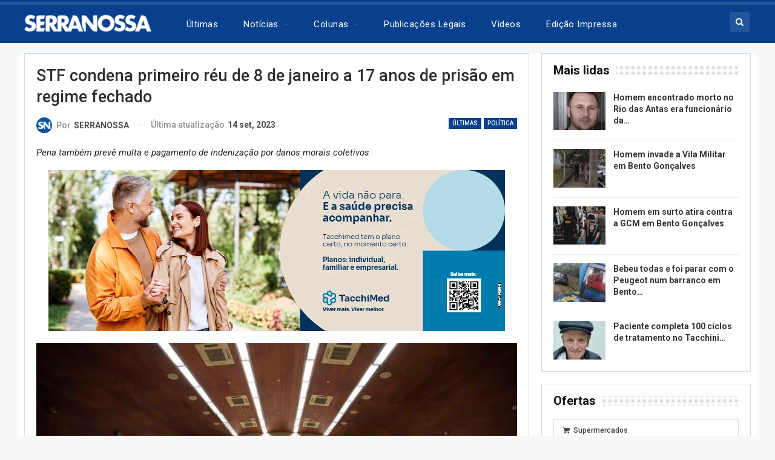

--- FILE ---
content_type: text/html; charset=UTF-8
request_url: https://serranossa.com.br/stf-condena-primeiro-reu-de-8-de-janeiro-a-17-anos-de-prisao-em-regime-fechado/
body_size: 22932
content:
	<!DOCTYPE html>
		<!--[if IE 8]>
	<html class="ie ie8" lang="pt-BR"> <![endif]-->
	<!--[if IE 9]>
	<html class="ie ie9" lang="pt-BR"> <![endif]-->
	<!--[if gt IE 9]><!-->
<html lang="pt-BR"> <!--<![endif]-->
	<head>
				<meta charset="UTF-8">
		<meta http-equiv="X-UA-Compatible" content="IE=edge">
		<meta name="viewport" content="width=device-width, initial-scale=1.0">
		<link rel="pingback" href="https://serranossa.com.br/xmlrpc.php"/>

		<meta name='robots' content='index, follow, max-image-preview:large, max-snippet:-1, max-video-preview:-1' />

	<!-- This site is optimized with the Yoast SEO Premium plugin v26.5 (Yoast SEO v26.5) - https://yoast.com/wordpress/plugins/seo/ -->
	<title>STF condena primeiro réu de 8 de janeiro a 17 anos de prisão em regime fechado - Jornal SERRANOSSA | Notícias de Bento Gonçalves e do mundo</title>
	<link rel="canonical" href="https://serranossa.com.br/stf-condena-primeiro-reu-de-8-de-janeiro-a-17-anos-de-prisao-em-regime-fechado/" />
	<meta property="og:locale" content="pt_BR" />
	<meta property="og:type" content="article" />
	<meta property="og:title" content="STF condena primeiro réu de 8 de janeiro a 17 anos de prisão em regime fechado" />
	<meta property="og:description" content="Pena também prevê multa e pagamento de indenização por danos morais coletivos O Supremo Tribunal Federal (STF) condenou nesta quinta-feira, 14/09, Aécio Lúcio Costa Pereira, primeiro réu pelos atos de 8 de janeiro, a 17 anos de prisão em regime fechado. Com a decisão, o acusado também deverá pagar, solidariamente, com outros investigados, o valor [&hellip;]" />
	<meta property="og:url" content="https://serranossa.com.br/stf-condena-primeiro-reu-de-8-de-janeiro-a-17-anos-de-prisao-em-regime-fechado/" />
	<meta property="og:site_name" content="Jornal SERRANOSSA | Notícias de Bento Gonçalves e do mundo" />
	<meta property="article:publisher" content="https://www.facebook.com/SERRANOSSA" />
	<meta property="article:published_time" content="2023-09-14T16:59:44+00:00" />
	<meta property="article:modified_time" content="2023-09-14T16:59:47+00:00" />
	<meta property="og:image" content="https://serranossa.com.br/wp-content/uploads/2023/09/53187101445_5645d021f1_o.jpg" />
	<meta property="og:image:width" content="1170" />
	<meta property="og:image:height" content="700" />
	<meta property="og:image:type" content="image/jpeg" />
	<meta name="author" content="SERRANOSSA" />
	<meta name="twitter:card" content="summary_large_image" />
	<meta name="twitter:creator" content="@serranossa" />
	<meta name="twitter:site" content="@serranossa" />
	<meta name="twitter:label1" content="Escrito por" />
	<meta name="twitter:data1" content="SERRANOSSA" />
	<meta name="twitter:label2" content="Est. tempo de leitura" />
	<meta name="twitter:data2" content="2 minutos" />
	<script type="application/ld+json" class="yoast-schema-graph">{"@context":"https://schema.org","@graph":[{"@type":"NewsArticle","@id":"https://serranossa.com.br/stf-condena-primeiro-reu-de-8-de-janeiro-a-17-anos-de-prisao-em-regime-fechado/#article","isPartOf":{"@id":"https://serranossa.com.br/stf-condena-primeiro-reu-de-8-de-janeiro-a-17-anos-de-prisao-em-regime-fechado/"},"author":{"name":"SERRANOSSA","@id":"https://serranossa.com.br/#/schema/person/fc8703e0603d2ad7030e9a382fc90571"},"headline":"STF condena primeiro réu de 8 de janeiro a 17 anos de prisão em regime fechado","datePublished":"2023-09-14T16:59:44+00:00","dateModified":"2023-09-14T16:59:47+00:00","mainEntityOfPage":{"@id":"https://serranossa.com.br/stf-condena-primeiro-reu-de-8-de-janeiro-a-17-anos-de-prisao-em-regime-fechado/"},"wordCount":269,"publisher":{"@id":"https://serranossa.com.br/#organization"},"image":{"@id":"https://serranossa.com.br/stf-condena-primeiro-reu-de-8-de-janeiro-a-17-anos-de-prisao-em-regime-fechado/#primaryimage"},"thumbnailUrl":"https://serranossa.com.br/wp-content/uploads/2023/09/53187101445_5645d021f1_o.jpg","keywords":["8 de janeiro","Julgamento","STF"],"articleSection":["Política","Últimas"],"inLanguage":"pt-BR","copyrightYear":"2023","copyrightHolder":{"@id":"https://serranossa.com.br/#organization"}},{"@type":"WebPage","@id":"https://serranossa.com.br/stf-condena-primeiro-reu-de-8-de-janeiro-a-17-anos-de-prisao-em-regime-fechado/","url":"https://serranossa.com.br/stf-condena-primeiro-reu-de-8-de-janeiro-a-17-anos-de-prisao-em-regime-fechado/","name":"STF condena primeiro réu de 8 de janeiro a 17 anos de prisão em regime fechado - Jornal SERRANOSSA | Notícias de Bento Gonçalves e do mundo","isPartOf":{"@id":"https://serranossa.com.br/#website"},"primaryImageOfPage":{"@id":"https://serranossa.com.br/stf-condena-primeiro-reu-de-8-de-janeiro-a-17-anos-de-prisao-em-regime-fechado/#primaryimage"},"image":{"@id":"https://serranossa.com.br/stf-condena-primeiro-reu-de-8-de-janeiro-a-17-anos-de-prisao-em-regime-fechado/#primaryimage"},"thumbnailUrl":"https://serranossa.com.br/wp-content/uploads/2023/09/53187101445_5645d021f1_o.jpg","datePublished":"2023-09-14T16:59:44+00:00","dateModified":"2023-09-14T16:59:47+00:00","breadcrumb":{"@id":"https://serranossa.com.br/stf-condena-primeiro-reu-de-8-de-janeiro-a-17-anos-de-prisao-em-regime-fechado/#breadcrumb"},"inLanguage":"pt-BR","potentialAction":[{"@type":"ReadAction","target":["https://serranossa.com.br/stf-condena-primeiro-reu-de-8-de-janeiro-a-17-anos-de-prisao-em-regime-fechado/"]}]},{"@type":"ImageObject","inLanguage":"pt-BR","@id":"https://serranossa.com.br/stf-condena-primeiro-reu-de-8-de-janeiro-a-17-anos-de-prisao-em-regime-fechado/#primaryimage","url":"https://serranossa.com.br/wp-content/uploads/2023/09/53187101445_5645d021f1_o.jpg","contentUrl":"https://serranossa.com.br/wp-content/uploads/2023/09/53187101445_5645d021f1_o.jpg","width":1170,"height":700,"caption":"Brasília (DF), 14.09.2023-Ministros do STF em sessão extraordinária que prossegue com o julgamento de Aécio Lúcio Costa Pereira, acusado de participação nos atos antidemocráticos de 8 de janeiro. Foto: Rosinei Coutinho/SCO/STF"},{"@type":"BreadcrumbList","@id":"https://serranossa.com.br/stf-condena-primeiro-reu-de-8-de-janeiro-a-17-anos-de-prisao-em-regime-fechado/#breadcrumb","itemListElement":[{"@type":"ListItem","position":1,"name":"Início","item":"https://serranossa.com.br/"},{"@type":"ListItem","position":2,"name":"STF condena primeiro réu de 8 de janeiro a 17 anos de prisão em regime fechado"}]},{"@type":"WebSite","@id":"https://serranossa.com.br/#website","url":"https://serranossa.com.br/","name":"Jornal SERRANOSSA","description":"As últimas notícias e acontecimentos de Bento Gonçalves, da Serra Gaúcha e do mundo. Acesse o Jornal SERRANOSSA","publisher":{"@id":"https://serranossa.com.br/#organization"},"alternateName":"Jornal SERRANOSSA","potentialAction":[{"@type":"SearchAction","target":{"@type":"EntryPoint","urlTemplate":"https://serranossa.com.br/?s={search_term_string}"},"query-input":{"@type":"PropertyValueSpecification","valueRequired":true,"valueName":"search_term_string"}}],"inLanguage":"pt-BR"},{"@type":["Organization","Place","NewsMediaOrganization"],"@id":"https://serranossa.com.br/#organization","name":"Jornal SERRANOSSA","alternateName":"Jornal SERRANOSSA","url":"https://serranossa.com.br/","logo":{"@id":"https://serranossa.com.br/stf-condena-primeiro-reu-de-8-de-janeiro-a-17-anos-de-prisao-em-regime-fechado/#local-main-organization-logo"},"image":{"@id":"https://serranossa.com.br/stf-condena-primeiro-reu-de-8-de-janeiro-a-17-anos-de-prisao-em-regime-fechado/#local-main-organization-logo"},"sameAs":["https://www.facebook.com/SERRANOSSA","https://x.com/serranossa","https://instagram.com/serranossa"],"description":"As últimas notícias e acontecimentos de Bento Gonçalves, da Serra Gaúcha e do mundo. Acesse o Jornal SERRANOSSA","telephone":["+55 54 99977-6816"],"contactPoint":{"@type":"ContactPoint","telephone":"+55 54 99977-6816","email":"redacao@serranossa.com.br"},"openingHoursSpecification":{"@type":"OpeningHoursSpecification","dayOfWeek":["Monday","Tuesday","Wednesday","Thursday","Friday","Saturday","Sunday"],"opens":"00:00","closes":"23:59"},"areaServed":"Bento Gonçalves"},{"@type":"Person","@id":"https://serranossa.com.br/#/schema/person/fc8703e0603d2ad7030e9a382fc90571","name":"SERRANOSSA","image":{"@type":"ImageObject","inLanguage":"pt-BR","@id":"https://serranossa.com.br/#/schema/person/image/","url":"https://secure.gravatar.com/avatar/fa7444e5c17dde41817a6927fba6e1eb6da386a84597d0ac51fae0e8d7e62ee7?s=96&d=mm&r=g","contentUrl":"https://secure.gravatar.com/avatar/fa7444e5c17dde41817a6927fba6e1eb6da386a84597d0ac51fae0e8d7e62ee7?s=96&d=mm&r=g","caption":"SERRANOSSA"},"url":"https://serranossa.com.br/author/jose/"},{"@type":"ImageObject","inLanguage":"pt-BR","@id":"https://serranossa.com.br/stf-condena-primeiro-reu-de-8-de-janeiro-a-17-anos-de-prisao-em-regime-fechado/#local-main-organization-logo","url":"https://serranossa.com.br/wp-content/uploads/2021/10/sobre.jpg","contentUrl":"https://serranossa.com.br/wp-content/uploads/2021/10/sobre.jpg","width":1092,"height":627,"caption":"Jornal SERRANOSSA"}]}</script>
	<meta name="geo.placename" content="Bento Gonçalves" />
	<meta name="geo.region" content="Brasil" />
	<!-- / Yoast SEO Premium plugin. -->


<link rel='dns-prefetch' href='//static.addtoany.com' />
<link rel='dns-prefetch' href='//www.googletagmanager.com' />
<link rel='dns-prefetch' href='//fonts.googleapis.com' />
<link rel='dns-prefetch' href='//pagead2.googlesyndication.com' />
<link rel="alternate" title="oEmbed (JSON)" type="application/json+oembed" href="https://serranossa.com.br/wp-json/oembed/1.0/embed?url=https%3A%2F%2Fserranossa.com.br%2Fstf-condena-primeiro-reu-de-8-de-janeiro-a-17-anos-de-prisao-em-regime-fechado%2F" />
<link rel="alternate" title="oEmbed (XML)" type="text/xml+oembed" href="https://serranossa.com.br/wp-json/oembed/1.0/embed?url=https%3A%2F%2Fserranossa.com.br%2Fstf-condena-primeiro-reu-de-8-de-janeiro-a-17-anos-de-prisao-em-regime-fechado%2F&#038;format=xml" />
<!-- serranossa.com.br is managing ads with Advanced Ads 2.0.14 – https://wpadvancedads.com/ --><script id="serra-ready">
			window.advanced_ads_ready=function(e,a){a=a||"complete";var d=function(e){return"interactive"===a?"loading"!==e:"complete"===e};d(document.readyState)?e():document.addEventListener("readystatechange",(function(a){d(a.target.readyState)&&e()}),{once:"interactive"===a})},window.advanced_ads_ready_queue=window.advanced_ads_ready_queue||[];		</script>
		<style id='wp-img-auto-sizes-contain-inline-css' type='text/css'>
img:is([sizes=auto i],[sizes^="auto," i]){contain-intrinsic-size:3000px 1500px}
/*# sourceURL=wp-img-auto-sizes-contain-inline-css */
</style>
<style id='wp-block-library-inline-css' type='text/css'>
:root{--wp-block-synced-color:#7a00df;--wp-block-synced-color--rgb:122,0,223;--wp-bound-block-color:var(--wp-block-synced-color);--wp-editor-canvas-background:#ddd;--wp-admin-theme-color:#007cba;--wp-admin-theme-color--rgb:0,124,186;--wp-admin-theme-color-darker-10:#006ba1;--wp-admin-theme-color-darker-10--rgb:0,107,160.5;--wp-admin-theme-color-darker-20:#005a87;--wp-admin-theme-color-darker-20--rgb:0,90,135;--wp-admin-border-width-focus:2px}@media (min-resolution:192dpi){:root{--wp-admin-border-width-focus:1.5px}}.wp-element-button{cursor:pointer}:root .has-very-light-gray-background-color{background-color:#eee}:root .has-very-dark-gray-background-color{background-color:#313131}:root .has-very-light-gray-color{color:#eee}:root .has-very-dark-gray-color{color:#313131}:root .has-vivid-green-cyan-to-vivid-cyan-blue-gradient-background{background:linear-gradient(135deg,#00d084,#0693e3)}:root .has-purple-crush-gradient-background{background:linear-gradient(135deg,#34e2e4,#4721fb 50%,#ab1dfe)}:root .has-hazy-dawn-gradient-background{background:linear-gradient(135deg,#faaca8,#dad0ec)}:root .has-subdued-olive-gradient-background{background:linear-gradient(135deg,#fafae1,#67a671)}:root .has-atomic-cream-gradient-background{background:linear-gradient(135deg,#fdd79a,#004a59)}:root .has-nightshade-gradient-background{background:linear-gradient(135deg,#330968,#31cdcf)}:root .has-midnight-gradient-background{background:linear-gradient(135deg,#020381,#2874fc)}:root{--wp--preset--font-size--normal:16px;--wp--preset--font-size--huge:42px}.has-regular-font-size{font-size:1em}.has-larger-font-size{font-size:2.625em}.has-normal-font-size{font-size:var(--wp--preset--font-size--normal)}.has-huge-font-size{font-size:var(--wp--preset--font-size--huge)}.has-text-align-center{text-align:center}.has-text-align-left{text-align:left}.has-text-align-right{text-align:right}.has-fit-text{white-space:nowrap!important}#end-resizable-editor-section{display:none}.aligncenter{clear:both}.items-justified-left{justify-content:flex-start}.items-justified-center{justify-content:center}.items-justified-right{justify-content:flex-end}.items-justified-space-between{justify-content:space-between}.screen-reader-text{border:0;clip-path:inset(50%);height:1px;margin:-1px;overflow:hidden;padding:0;position:absolute;width:1px;word-wrap:normal!important}.screen-reader-text:focus{background-color:#ddd;clip-path:none;color:#444;display:block;font-size:1em;height:auto;left:5px;line-height:normal;padding:15px 23px 14px;text-decoration:none;top:5px;width:auto;z-index:100000}html :where(.has-border-color){border-style:solid}html :where([style*=border-top-color]){border-top-style:solid}html :where([style*=border-right-color]){border-right-style:solid}html :where([style*=border-bottom-color]){border-bottom-style:solid}html :where([style*=border-left-color]){border-left-style:solid}html :where([style*=border-width]){border-style:solid}html :where([style*=border-top-width]){border-top-style:solid}html :where([style*=border-right-width]){border-right-style:solid}html :where([style*=border-bottom-width]){border-bottom-style:solid}html :where([style*=border-left-width]){border-left-style:solid}html :where(img[class*=wp-image-]){height:auto;max-width:100%}:where(figure){margin:0 0 1em}html :where(.is-position-sticky){--wp-admin--admin-bar--position-offset:var(--wp-admin--admin-bar--height,0px)}@media screen and (max-width:600px){html :where(.is-position-sticky){--wp-admin--admin-bar--position-offset:0px}}

/*# sourceURL=wp-block-library-inline-css */
</style><style id='wp-block-image-inline-css' type='text/css'>
.wp-block-image>a,.wp-block-image>figure>a{display:inline-block}.wp-block-image img{box-sizing:border-box;height:auto;max-width:100%;vertical-align:bottom}@media not (prefers-reduced-motion){.wp-block-image img.hide{visibility:hidden}.wp-block-image img.show{animation:show-content-image .4s}}.wp-block-image[style*=border-radius] img,.wp-block-image[style*=border-radius]>a{border-radius:inherit}.wp-block-image.has-custom-border img{box-sizing:border-box}.wp-block-image.aligncenter{text-align:center}.wp-block-image.alignfull>a,.wp-block-image.alignwide>a{width:100%}.wp-block-image.alignfull img,.wp-block-image.alignwide img{height:auto;width:100%}.wp-block-image .aligncenter,.wp-block-image .alignleft,.wp-block-image .alignright,.wp-block-image.aligncenter,.wp-block-image.alignleft,.wp-block-image.alignright{display:table}.wp-block-image .aligncenter>figcaption,.wp-block-image .alignleft>figcaption,.wp-block-image .alignright>figcaption,.wp-block-image.aligncenter>figcaption,.wp-block-image.alignleft>figcaption,.wp-block-image.alignright>figcaption{caption-side:bottom;display:table-caption}.wp-block-image .alignleft{float:left;margin:.5em 1em .5em 0}.wp-block-image .alignright{float:right;margin:.5em 0 .5em 1em}.wp-block-image .aligncenter{margin-left:auto;margin-right:auto}.wp-block-image :where(figcaption){margin-bottom:1em;margin-top:.5em}.wp-block-image.is-style-circle-mask img{border-radius:9999px}@supports ((-webkit-mask-image:none) or (mask-image:none)) or (-webkit-mask-image:none){.wp-block-image.is-style-circle-mask img{border-radius:0;-webkit-mask-image:url('data:image/svg+xml;utf8,<svg viewBox="0 0 100 100" xmlns="http://www.w3.org/2000/svg"><circle cx="50" cy="50" r="50"/></svg>');mask-image:url('data:image/svg+xml;utf8,<svg viewBox="0 0 100 100" xmlns="http://www.w3.org/2000/svg"><circle cx="50" cy="50" r="50"/></svg>');mask-mode:alpha;-webkit-mask-position:center;mask-position:center;-webkit-mask-repeat:no-repeat;mask-repeat:no-repeat;-webkit-mask-size:contain;mask-size:contain}}:root :where(.wp-block-image.is-style-rounded img,.wp-block-image .is-style-rounded img){border-radius:9999px}.wp-block-image figure{margin:0}.wp-lightbox-container{display:flex;flex-direction:column;position:relative}.wp-lightbox-container img{cursor:zoom-in}.wp-lightbox-container img:hover+button{opacity:1}.wp-lightbox-container button{align-items:center;backdrop-filter:blur(16px) saturate(180%);background-color:#5a5a5a40;border:none;border-radius:4px;cursor:zoom-in;display:flex;height:20px;justify-content:center;opacity:0;padding:0;position:absolute;right:16px;text-align:center;top:16px;width:20px;z-index:100}@media not (prefers-reduced-motion){.wp-lightbox-container button{transition:opacity .2s ease}}.wp-lightbox-container button:focus-visible{outline:3px auto #5a5a5a40;outline:3px auto -webkit-focus-ring-color;outline-offset:3px}.wp-lightbox-container button:hover{cursor:pointer;opacity:1}.wp-lightbox-container button:focus{opacity:1}.wp-lightbox-container button:focus,.wp-lightbox-container button:hover,.wp-lightbox-container button:not(:hover):not(:active):not(.has-background){background-color:#5a5a5a40;border:none}.wp-lightbox-overlay{box-sizing:border-box;cursor:zoom-out;height:100vh;left:0;overflow:hidden;position:fixed;top:0;visibility:hidden;width:100%;z-index:100000}.wp-lightbox-overlay .close-button{align-items:center;cursor:pointer;display:flex;justify-content:center;min-height:40px;min-width:40px;padding:0;position:absolute;right:calc(env(safe-area-inset-right) + 16px);top:calc(env(safe-area-inset-top) + 16px);z-index:5000000}.wp-lightbox-overlay .close-button:focus,.wp-lightbox-overlay .close-button:hover,.wp-lightbox-overlay .close-button:not(:hover):not(:active):not(.has-background){background:none;border:none}.wp-lightbox-overlay .lightbox-image-container{height:var(--wp--lightbox-container-height);left:50%;overflow:hidden;position:absolute;top:50%;transform:translate(-50%,-50%);transform-origin:top left;width:var(--wp--lightbox-container-width);z-index:9999999999}.wp-lightbox-overlay .wp-block-image{align-items:center;box-sizing:border-box;display:flex;height:100%;justify-content:center;margin:0;position:relative;transform-origin:0 0;width:100%;z-index:3000000}.wp-lightbox-overlay .wp-block-image img{height:var(--wp--lightbox-image-height);min-height:var(--wp--lightbox-image-height);min-width:var(--wp--lightbox-image-width);width:var(--wp--lightbox-image-width)}.wp-lightbox-overlay .wp-block-image figcaption{display:none}.wp-lightbox-overlay button{background:none;border:none}.wp-lightbox-overlay .scrim{background-color:#fff;height:100%;opacity:.9;position:absolute;width:100%;z-index:2000000}.wp-lightbox-overlay.active{visibility:visible}@media not (prefers-reduced-motion){.wp-lightbox-overlay.active{animation:turn-on-visibility .25s both}.wp-lightbox-overlay.active img{animation:turn-on-visibility .35s both}.wp-lightbox-overlay.show-closing-animation:not(.active){animation:turn-off-visibility .35s both}.wp-lightbox-overlay.show-closing-animation:not(.active) img{animation:turn-off-visibility .25s both}.wp-lightbox-overlay.zoom.active{animation:none;opacity:1;visibility:visible}.wp-lightbox-overlay.zoom.active .lightbox-image-container{animation:lightbox-zoom-in .4s}.wp-lightbox-overlay.zoom.active .lightbox-image-container img{animation:none}.wp-lightbox-overlay.zoom.active .scrim{animation:turn-on-visibility .4s forwards}.wp-lightbox-overlay.zoom.show-closing-animation:not(.active){animation:none}.wp-lightbox-overlay.zoom.show-closing-animation:not(.active) .lightbox-image-container{animation:lightbox-zoom-out .4s}.wp-lightbox-overlay.zoom.show-closing-animation:not(.active) .lightbox-image-container img{animation:none}.wp-lightbox-overlay.zoom.show-closing-animation:not(.active) .scrim{animation:turn-off-visibility .4s forwards}}@keyframes show-content-image{0%{visibility:hidden}99%{visibility:hidden}to{visibility:visible}}@keyframes turn-on-visibility{0%{opacity:0}to{opacity:1}}@keyframes turn-off-visibility{0%{opacity:1;visibility:visible}99%{opacity:0;visibility:visible}to{opacity:0;visibility:hidden}}@keyframes lightbox-zoom-in{0%{transform:translate(calc((-100vw + var(--wp--lightbox-scrollbar-width))/2 + var(--wp--lightbox-initial-left-position)),calc(-50vh + var(--wp--lightbox-initial-top-position))) scale(var(--wp--lightbox-scale))}to{transform:translate(-50%,-50%) scale(1)}}@keyframes lightbox-zoom-out{0%{transform:translate(-50%,-50%) scale(1);visibility:visible}99%{visibility:visible}to{transform:translate(calc((-100vw + var(--wp--lightbox-scrollbar-width))/2 + var(--wp--lightbox-initial-left-position)),calc(-50vh + var(--wp--lightbox-initial-top-position))) scale(var(--wp--lightbox-scale));visibility:hidden}}
/*# sourceURL=https://serranossa.com.br/wp-includes/blocks/image/style.min.css */
</style>
<style id='global-styles-inline-css' type='text/css'>
:root{--wp--preset--aspect-ratio--square: 1;--wp--preset--aspect-ratio--4-3: 4/3;--wp--preset--aspect-ratio--3-4: 3/4;--wp--preset--aspect-ratio--3-2: 3/2;--wp--preset--aspect-ratio--2-3: 2/3;--wp--preset--aspect-ratio--16-9: 16/9;--wp--preset--aspect-ratio--9-16: 9/16;--wp--preset--color--black: #000000;--wp--preset--color--cyan-bluish-gray: #abb8c3;--wp--preset--color--white: #ffffff;--wp--preset--color--pale-pink: #f78da7;--wp--preset--color--vivid-red: #cf2e2e;--wp--preset--color--luminous-vivid-orange: #ff6900;--wp--preset--color--luminous-vivid-amber: #fcb900;--wp--preset--color--light-green-cyan: #7bdcb5;--wp--preset--color--vivid-green-cyan: #00d084;--wp--preset--color--pale-cyan-blue: #8ed1fc;--wp--preset--color--vivid-cyan-blue: #0693e3;--wp--preset--color--vivid-purple: #9b51e0;--wp--preset--gradient--vivid-cyan-blue-to-vivid-purple: linear-gradient(135deg,rgb(6,147,227) 0%,rgb(155,81,224) 100%);--wp--preset--gradient--light-green-cyan-to-vivid-green-cyan: linear-gradient(135deg,rgb(122,220,180) 0%,rgb(0,208,130) 100%);--wp--preset--gradient--luminous-vivid-amber-to-luminous-vivid-orange: linear-gradient(135deg,rgb(252,185,0) 0%,rgb(255,105,0) 100%);--wp--preset--gradient--luminous-vivid-orange-to-vivid-red: linear-gradient(135deg,rgb(255,105,0) 0%,rgb(207,46,46) 100%);--wp--preset--gradient--very-light-gray-to-cyan-bluish-gray: linear-gradient(135deg,rgb(238,238,238) 0%,rgb(169,184,195) 100%);--wp--preset--gradient--cool-to-warm-spectrum: linear-gradient(135deg,rgb(74,234,220) 0%,rgb(151,120,209) 20%,rgb(207,42,186) 40%,rgb(238,44,130) 60%,rgb(251,105,98) 80%,rgb(254,248,76) 100%);--wp--preset--gradient--blush-light-purple: linear-gradient(135deg,rgb(255,206,236) 0%,rgb(152,150,240) 100%);--wp--preset--gradient--blush-bordeaux: linear-gradient(135deg,rgb(254,205,165) 0%,rgb(254,45,45) 50%,rgb(107,0,62) 100%);--wp--preset--gradient--luminous-dusk: linear-gradient(135deg,rgb(255,203,112) 0%,rgb(199,81,192) 50%,rgb(65,88,208) 100%);--wp--preset--gradient--pale-ocean: linear-gradient(135deg,rgb(255,245,203) 0%,rgb(182,227,212) 50%,rgb(51,167,181) 100%);--wp--preset--gradient--electric-grass: linear-gradient(135deg,rgb(202,248,128) 0%,rgb(113,206,126) 100%);--wp--preset--gradient--midnight: linear-gradient(135deg,rgb(2,3,129) 0%,rgb(40,116,252) 100%);--wp--preset--font-size--small: 13px;--wp--preset--font-size--medium: 20px;--wp--preset--font-size--large: 36px;--wp--preset--font-size--x-large: 42px;--wp--preset--spacing--20: 0.44rem;--wp--preset--spacing--30: 0.67rem;--wp--preset--spacing--40: 1rem;--wp--preset--spacing--50: 1.5rem;--wp--preset--spacing--60: 2.25rem;--wp--preset--spacing--70: 3.38rem;--wp--preset--spacing--80: 5.06rem;--wp--preset--shadow--natural: 6px 6px 9px rgba(0, 0, 0, 0.2);--wp--preset--shadow--deep: 12px 12px 50px rgba(0, 0, 0, 0.4);--wp--preset--shadow--sharp: 6px 6px 0px rgba(0, 0, 0, 0.2);--wp--preset--shadow--outlined: 6px 6px 0px -3px rgb(255, 255, 255), 6px 6px rgb(0, 0, 0);--wp--preset--shadow--crisp: 6px 6px 0px rgb(0, 0, 0);}:where(.is-layout-flex){gap: 0.5em;}:where(.is-layout-grid){gap: 0.5em;}body .is-layout-flex{display: flex;}.is-layout-flex{flex-wrap: wrap;align-items: center;}.is-layout-flex > :is(*, div){margin: 0;}body .is-layout-grid{display: grid;}.is-layout-grid > :is(*, div){margin: 0;}:where(.wp-block-columns.is-layout-flex){gap: 2em;}:where(.wp-block-columns.is-layout-grid){gap: 2em;}:where(.wp-block-post-template.is-layout-flex){gap: 1.25em;}:where(.wp-block-post-template.is-layout-grid){gap: 1.25em;}.has-black-color{color: var(--wp--preset--color--black) !important;}.has-cyan-bluish-gray-color{color: var(--wp--preset--color--cyan-bluish-gray) !important;}.has-white-color{color: var(--wp--preset--color--white) !important;}.has-pale-pink-color{color: var(--wp--preset--color--pale-pink) !important;}.has-vivid-red-color{color: var(--wp--preset--color--vivid-red) !important;}.has-luminous-vivid-orange-color{color: var(--wp--preset--color--luminous-vivid-orange) !important;}.has-luminous-vivid-amber-color{color: var(--wp--preset--color--luminous-vivid-amber) !important;}.has-light-green-cyan-color{color: var(--wp--preset--color--light-green-cyan) !important;}.has-vivid-green-cyan-color{color: var(--wp--preset--color--vivid-green-cyan) !important;}.has-pale-cyan-blue-color{color: var(--wp--preset--color--pale-cyan-blue) !important;}.has-vivid-cyan-blue-color{color: var(--wp--preset--color--vivid-cyan-blue) !important;}.has-vivid-purple-color{color: var(--wp--preset--color--vivid-purple) !important;}.has-black-background-color{background-color: var(--wp--preset--color--black) !important;}.has-cyan-bluish-gray-background-color{background-color: var(--wp--preset--color--cyan-bluish-gray) !important;}.has-white-background-color{background-color: var(--wp--preset--color--white) !important;}.has-pale-pink-background-color{background-color: var(--wp--preset--color--pale-pink) !important;}.has-vivid-red-background-color{background-color: var(--wp--preset--color--vivid-red) !important;}.has-luminous-vivid-orange-background-color{background-color: var(--wp--preset--color--luminous-vivid-orange) !important;}.has-luminous-vivid-amber-background-color{background-color: var(--wp--preset--color--luminous-vivid-amber) !important;}.has-light-green-cyan-background-color{background-color: var(--wp--preset--color--light-green-cyan) !important;}.has-vivid-green-cyan-background-color{background-color: var(--wp--preset--color--vivid-green-cyan) !important;}.has-pale-cyan-blue-background-color{background-color: var(--wp--preset--color--pale-cyan-blue) !important;}.has-vivid-cyan-blue-background-color{background-color: var(--wp--preset--color--vivid-cyan-blue) !important;}.has-vivid-purple-background-color{background-color: var(--wp--preset--color--vivid-purple) !important;}.has-black-border-color{border-color: var(--wp--preset--color--black) !important;}.has-cyan-bluish-gray-border-color{border-color: var(--wp--preset--color--cyan-bluish-gray) !important;}.has-white-border-color{border-color: var(--wp--preset--color--white) !important;}.has-pale-pink-border-color{border-color: var(--wp--preset--color--pale-pink) !important;}.has-vivid-red-border-color{border-color: var(--wp--preset--color--vivid-red) !important;}.has-luminous-vivid-orange-border-color{border-color: var(--wp--preset--color--luminous-vivid-orange) !important;}.has-luminous-vivid-amber-border-color{border-color: var(--wp--preset--color--luminous-vivid-amber) !important;}.has-light-green-cyan-border-color{border-color: var(--wp--preset--color--light-green-cyan) !important;}.has-vivid-green-cyan-border-color{border-color: var(--wp--preset--color--vivid-green-cyan) !important;}.has-pale-cyan-blue-border-color{border-color: var(--wp--preset--color--pale-cyan-blue) !important;}.has-vivid-cyan-blue-border-color{border-color: var(--wp--preset--color--vivid-cyan-blue) !important;}.has-vivid-purple-border-color{border-color: var(--wp--preset--color--vivid-purple) !important;}.has-vivid-cyan-blue-to-vivid-purple-gradient-background{background: var(--wp--preset--gradient--vivid-cyan-blue-to-vivid-purple) !important;}.has-light-green-cyan-to-vivid-green-cyan-gradient-background{background: var(--wp--preset--gradient--light-green-cyan-to-vivid-green-cyan) !important;}.has-luminous-vivid-amber-to-luminous-vivid-orange-gradient-background{background: var(--wp--preset--gradient--luminous-vivid-amber-to-luminous-vivid-orange) !important;}.has-luminous-vivid-orange-to-vivid-red-gradient-background{background: var(--wp--preset--gradient--luminous-vivid-orange-to-vivid-red) !important;}.has-very-light-gray-to-cyan-bluish-gray-gradient-background{background: var(--wp--preset--gradient--very-light-gray-to-cyan-bluish-gray) !important;}.has-cool-to-warm-spectrum-gradient-background{background: var(--wp--preset--gradient--cool-to-warm-spectrum) !important;}.has-blush-light-purple-gradient-background{background: var(--wp--preset--gradient--blush-light-purple) !important;}.has-blush-bordeaux-gradient-background{background: var(--wp--preset--gradient--blush-bordeaux) !important;}.has-luminous-dusk-gradient-background{background: var(--wp--preset--gradient--luminous-dusk) !important;}.has-pale-ocean-gradient-background{background: var(--wp--preset--gradient--pale-ocean) !important;}.has-electric-grass-gradient-background{background: var(--wp--preset--gradient--electric-grass) !important;}.has-midnight-gradient-background{background: var(--wp--preset--gradient--midnight) !important;}.has-small-font-size{font-size: var(--wp--preset--font-size--small) !important;}.has-medium-font-size{font-size: var(--wp--preset--font-size--medium) !important;}.has-large-font-size{font-size: var(--wp--preset--font-size--large) !important;}.has-x-large-font-size{font-size: var(--wp--preset--font-size--x-large) !important;}
/*# sourceURL=global-styles-inline-css */
</style>

<style id='classic-theme-styles-inline-css' type='text/css'>
/*! This file is auto-generated */
.wp-block-button__link{color:#fff;background-color:#32373c;border-radius:9999px;box-shadow:none;text-decoration:none;padding:calc(.667em + 2px) calc(1.333em + 2px);font-size:1.125em}.wp-block-file__button{background:#32373c;color:#fff;text-decoration:none}
/*# sourceURL=/wp-includes/css/classic-themes.min.css */
</style>
<link rel='stylesheet' id='simple-google-adsense-styles-css' href='https://serranossa.com.br/wp-content/plugins/simple-google-adsense/assets/css/adsense.css?ver=1.2.0' type='text/css' media='all' />
<link rel='stylesheet' id='bf-slick-css' href='https://serranossa.com.br/wp-content/themes/publisher/includes/libs/better-framework/assets/css/slick.min.css?ver=3.15.0' type='text/css' media='all' />
<link rel='stylesheet' id='bs-icons-css' href='https://serranossa.com.br/wp-content/themes/publisher/includes/libs/better-framework/assets/css/bs-icons.css?ver=3.15.0' type='text/css' media='all' />
<link rel='stylesheet' id='blockquote-pack-pro-css' href='https://serranossa.com.br/wp-content/plugins/blockquote-pack-pro/css/blockquote-pack.min.css?ver=1.4.1' type='text/css' media='all' />
<link rel='stylesheet' id='smart-lists-pack-pro-css' href='https://serranossa.com.br/wp-content/plugins/smart-lists-pack-pro/css/smart-lists-pack.min.css?ver=1.4.5' type='text/css' media='all' />
<link rel='stylesheet' id='wp-embedder-pack-pro-css' href='https://serranossa.com.br/wp-content/plugins/wp-embedder-pack/assets/css/wpep.min.css?ver=1.2.2' type='text/css' media='all' />
<link rel='stylesheet' id='unslider-css-css' href='https://serranossa.com.br/wp-content/uploads/359/962/public/assets/css/14.css?ver=2.0.1' type='text/css' media='all' />
<link rel='stylesheet' id='slider-css-css' href='https://serranossa.com.br/wp-content/uploads/359/962/public/assets/css/875.css?ver=2.0.1' type='text/css' media='all' />
<link rel='stylesheet' id='pretty-photo-css' href='https://serranossa.com.br/wp-content/themes/publisher/includes/libs/better-framework/assets/css/pretty-photo.min.css?ver=3.15.0' type='text/css' media='all' />
<link rel='stylesheet' id='theme-libs-css' href='https://serranossa.com.br/wp-content/themes/publisher/css/theme-libs.min.css?ver=7.11.0' type='text/css' media='all' />
<link rel='stylesheet' id='fontawesome-css' href='https://serranossa.com.br/wp-content/themes/publisher/includes/libs/better-framework/assets/css/font-awesome.min.css?ver=3.15.0' type='text/css' media='all' />
<link rel='stylesheet' id='publisher-css' href='https://serranossa.com.br/wp-content/themes/publisher/style-7.11.0.min.css?ver=7.11.0' type='text/css' media='all' />
<link rel='stylesheet' id='addtoany-css' href='https://serranossa.com.br/wp-content/plugins/add-to-any/addtoany.min.css?ver=1.16' type='text/css' media='all' />
<link rel='stylesheet' id='better-framework-main-fonts-css' href='https://fonts.googleapis.com/css?family=Roboto:500,400,300,400italic,700&#038;display=swap' type='text/css' media='all' />
<link rel='stylesheet' id='publisher-theme-top-news-css' href='https://serranossa.com.br/wp-content/themes/publisher/includes/styles/top-news/style.min.css?ver=7.11.0' type='text/css' media='all' />
<link rel='stylesheet' id='wp-block-paragraph-css' href='https://serranossa.com.br/wp-includes/blocks/paragraph/style.min.css?ver=6.9' type='text/css' media='all' />
<script type="text/javascript" id="addtoany-core-js-before">
/* <![CDATA[ */
window.a2a_config=window.a2a_config||{};a2a_config.callbacks=[];a2a_config.overlays=[];a2a_config.templates={};a2a_localize = {
	Share: "Share",
	Save: "Save",
	Subscribe: "Subscribe",
	Email: "Email",
	Bookmark: "Bookmark",
	ShowAll: "Show all",
	ShowLess: "Show less",
	FindServices: "Find service(s)",
	FindAnyServiceToAddTo: "Instantly find any service to add to",
	PoweredBy: "Powered by",
	ShareViaEmail: "Share via email",
	SubscribeViaEmail: "Subscribe via email",
	BookmarkInYourBrowser: "Bookmark in your browser",
	BookmarkInstructions: "Press Ctrl+D or \u2318+D to bookmark this page",
	AddToYourFavorites: "Add to your favorites",
	SendFromWebOrProgram: "Send from any email address or email program",
	EmailProgram: "Email program",
	More: "More&#8230;",
	ThanksForSharing: "Thanks for sharing!",
	ThanksForFollowing: "Thanks for following!"
};


//# sourceURL=addtoany-core-js-before
/* ]]> */
</script>
<script type="text/javascript" defer src="https://static.addtoany.com/menu/page.js" id="addtoany-core-js"></script>
<script type="text/javascript" src="https://serranossa.com.br/wp-includes/js/jquery/jquery.min.js?ver=3.7.1" id="jquery-core-js"></script>
<script type="text/javascript" src="https://serranossa.com.br/wp-includes/js/jquery/jquery-migrate.min.js?ver=3.4.1" id="jquery-migrate-js"></script>
<script type="text/javascript" defer src="https://serranossa.com.br/wp-content/plugins/add-to-any/addtoany.min.js?ver=1.1" id="addtoany-jquery-js"></script>
<script type="text/javascript" id="advanced-ads-advanced-js-js-extra">
/* <![CDATA[ */
var advads_options = {"blog_id":"1","privacy":{"enabled":false,"state":"not_needed"}};
//# sourceURL=advanced-ads-advanced-js-js-extra
/* ]]> */
</script>
<script type="text/javascript" src="https://serranossa.com.br/wp-content/uploads/359/454/public/assets/js/635.js?ver=2.0.14" id="advanced-ads-advanced-js-js"></script>

<!-- Snippet da etiqueta do Google (gtag.js) adicionado pelo Site Kit -->
<!-- Snippet do Google Análises adicionado pelo Site Kit -->
<script type="text/javascript" src="https://www.googletagmanager.com/gtag/js?id=G-RDWLPKNG84" id="google_gtagjs-js" async></script>
<script type="text/javascript" id="google_gtagjs-js-after">
/* <![CDATA[ */
window.dataLayer = window.dataLayer || [];function gtag(){dataLayer.push(arguments);}
gtag("set","linker",{"domains":["serranossa.com.br"]});
gtag("js", new Date());
gtag("set", "developer_id.dZTNiMT", true);
gtag("config", "G-RDWLPKNG84", {"googlesitekit_post_date":"20230914"});
//# sourceURL=google_gtagjs-js-after
/* ]]> */
</script>
<script></script><link rel="https://api.w.org/" href="https://serranossa.com.br/wp-json/" /><link rel="alternate" title="JSON" type="application/json" href="https://serranossa.com.br/wp-json/wp/v2/posts/115594" /><meta name="generator" content="Site Kit by Google 1.167.0" />                <!-- auto ad code generated with AdFlow plugin v1.2.0 -->
                <script async src="//pagead2.googlesyndication.com/pagead/js/adsbygoogle.js"></script>
                <script>
                (adsbygoogle = window.adsbygoogle || []).push({
                     google_ad_client: "ca-pub-6947730526991309",
                     enable_page_level_ads: true
                });
                </script>      
                <!-- / AdFlow plugin -->
<!-- Meta-etiquetas do Google AdSense adicionado pelo Site Kit -->
<meta name="google-adsense-platform-account" content="ca-host-pub-2644536267352236">
<meta name="google-adsense-platform-domain" content="sitekit.withgoogle.com">
<!-- Fim das meta-etiquetas do Google AdSense adicionado pelo Site Kit -->
		<script type="text/javascript">
			var advadsCfpQueue = [];
			var advadsCfpAd = function( adID ) {
				if ( 'undefined' === typeof advadsProCfp ) {
					advadsCfpQueue.push( adID )
				} else {
					advadsProCfp.addElement( adID )
				}
			}
		</script>
		<meta name="generator" content="Powered by WPBakery Page Builder - drag and drop page builder for WordPress."/>
<script type="application/ld+json">{
    "@context": "http://schema.org/",
    "@type": "Organization",
    "@id": "#organization",
    "logo": {
        "@type": "ImageObject",
        "url": "https://serranossa.com.br/wp-content/uploads/2024/11/Logo-SERRANOSSA-pc.png"
    },
    "url": "https://serranossa.com.br/",
    "name": "Jornal SERRANOSSA | Not\u00edcias de Bento Gon\u00e7alves e do mundo",
    "description": "As \u00faltimas not\u00edcias e acontecimentos de Bento Gon\u00e7alves, da Serra Ga\u00facha e do mundo. Acesse o Jornal SERRANOSSA"
}</script>
<script type="application/ld+json">{
    "@context": "http://schema.org/",
    "@type": "WebSite",
    "name": "Jornal SERRANOSSA | Not\u00edcias de Bento Gon\u00e7alves e do mundo",
    "alternateName": "As \u00faltimas not\u00edcias e acontecimentos de Bento Gon\u00e7alves, da Serra Ga\u00facha e do mundo. Acesse o Jornal SERRANOSSA",
    "url": "https://serranossa.com.br/"
}</script>
<script type="application/ld+json">{
    "@context": "http://schema.org/",
    "@type": "BlogPosting",
    "headline": "STF condena primeiro r\u00e9u de 8 de janeiro a 17 anos de pris\u00e3o em regime fechado",
    "description": "Pena tamb\u00e9m prev\u00ea multa e pagamento de indeniza\u00e7\u00e3o por danos morais coletivosFoto: Rosinei Coutinho/SCO/STFO Supremo Tribunal Federal (STF) condenou nesta quinta-feira, 14/09, A\u00e9cio L\u00facio Costa Pereira, primeiro r\u00e9u pelos atos de 8 de janeiro, a 17 a",
    "datePublished": "2023-09-14",
    "dateModified": "2023-09-14",
    "author": {
        "@type": "Person",
        "@id": "#person-SERRANOSSA",
        "name": "SERRANOSSA"
    },
    "image": "https://serranossa.com.br/wp-content/uploads/2023/09/53187101445_5645d021f1_o.jpg",
    "interactionStatistic": [
        {
            "@type": "InteractionCounter",
            "interactionType": "http://schema.org/CommentAction",
            "userInteractionCount": "0"
        }
    ],
    "publisher": {
        "@id": "#organization"
    },
    "mainEntityOfPage": "https://serranossa.com.br/stf-condena-primeiro-reu-de-8-de-janeiro-a-17-anos-de-prisao-em-regime-fechado/"
}</script>

<!-- Código do Google Adsense adicionado pelo Site Kit -->
<script type="text/javascript" async="async" src="https://pagead2.googlesyndication.com/pagead/js/adsbygoogle.js?client=ca-pub-6947730526991309&amp;host=ca-host-pub-2644536267352236" crossorigin="anonymous"></script>

<!-- Fim do código do Google AdSense adicionado pelo Site Kit -->
<link rel='stylesheet' id='7.11.0-1765540959' href='https://serranossa.com.br/wp-content/bs-booster-cache/8bfeb1778d293c3c5f06fea4037a25c3.css' type='text/css' media='all' />
<link rel="icon" href="https://serranossa.com.br/wp-content/uploads/2025/01/cropped-Logo-SN-fundo-azul-32x32.png" sizes="32x32" />
<link rel="icon" href="https://serranossa.com.br/wp-content/uploads/2025/01/cropped-Logo-SN-fundo-azul-192x192.png" sizes="192x192" />
<link rel="apple-touch-icon" href="https://serranossa.com.br/wp-content/uploads/2025/01/cropped-Logo-SN-fundo-azul-180x180.png" />
<meta name="msapplication-TileImage" content="https://serranossa.com.br/wp-content/uploads/2025/01/cropped-Logo-SN-fundo-azul-270x270.png" />
		<style type="text/css" id="wp-custom-css">
			.bs-slider-1 .img-cont { /* Seletor específico para o slider-1 */
    display: block;
    width: 100%;
    height: 100%;
    overflow: hidden;
}

.bs-slider-1 .img-cont img {
    width: 100%;
    height: 100%;
    object-fit: cover; /* Ou contain, se preferir que a imagem nunca seja cortada */
    display: block;

		</style>
		<noscript><style> .wpb_animate_when_almost_visible { opacity: 1; }</style></noscript>	</head>

<body class="wp-singular post-template-default single single-post postid-115594 single-format-standard wp-theme-publisher bs-theme bs-publisher bs-publisher-top-news active-light-box active-top-line ltr close-rh page-layout-2-col page-layout-2-col-right boxed active-sticky-sidebar main-menu-sticky-smart main-menu-out-full-width active-ajax-search single-cat-15 single-prim-cat-52 single-cat-52  wpb-js-composer js-comp-ver-8.7.2 vc_responsive bs-ll-d aa-prefix-serra-" dir="ltr">
	<header id="header" class="site-header header-style-8 full-width" itemscope="itemscope" itemtype="https://schema.org/WPHeader">
				<div class="content-wrap">
			<div class="container">
				<div class="header-inner clearfix">
					<div id="site-branding" class="site-branding">
	<p  id="site-title" class="logo h1 img-logo">
	<a href="https://serranossa.com.br/" itemprop="url" rel="home">
		            <img id="site-logo" src="https://serranossa.com.br/wp-content/uploads/2024/11/Logo-SERRANOSSA-pc.png"
                alt="SERRANOSSA"  width="210" height="29" />

            <span class="site-title">SERRANOSSA - As últimas notícias e acontecimentos de Bento Gonçalves, da Serra Gaúcha e do mundo. Acesse o Jornal SERRANOSSA</span>
				</a>
</p>
</div><!-- .site-branding -->
<nav id="menu-main" class="menu main-menu-container  show-search-item menu-actions-btn-width-1" role="navigation" itemscope="itemscope" itemtype="https://schema.org/SiteNavigationElement">
			<div class="menu-action-buttons width-1">
							<div class="search-container close">
					<span class="search-handler"><i class="fa fa-search"></i></span>

					<div class="search-box clearfix">
						<form role="search" method="get" class="search-form clearfix" action="https://serranossa.com.br">
	<input type="search" class="search-field"
	       placeholder="Pesquisa..."
	       value="" name="s"
	       title="Procurar por:"
	       autocomplete="off">
	<input type="submit" class="search-submit" value="Pesquisa">
</form><!-- .search-form -->
					</div>
				</div>
						</div>
			<ul id="main-navigation" class="main-menu menu bsm-pure clearfix">
		<li id="menu-item-142072" class="menu-item menu-item-type-post_type menu-item-object-page better-anim-fade menu-item-142072"><a href="https://serranossa.com.br/ultimas/">Últimas</a></li>
<li id="menu-item-188" class="menu-item menu-item-type-custom menu-item-object-custom menu-item-has-children better-anim-fade menu-item-188"><a href="https://serranossa.com.br/category/noticias/">Notícias</a>
<ul class="sub-menu">
	<li id="menu-item-308" class="menu-item menu-item-type-post_type menu-item-object-page better-anim-fade menu-item-308"><a href="https://serranossa.com.br/geral/">Geral</a></li>
	<li id="menu-item-318" class="menu-item menu-item-type-post_type menu-item-object-page better-anim-fade menu-item-318"><a href="https://serranossa.com.br/seguranca/">Segurança</a></li>
	<li id="menu-item-322" class="menu-item menu-item-type-post_type menu-item-object-page better-anim-fade menu-item-322"><a href="https://serranossa.com.br/transito/">Trânsito</a></li>
	<li id="menu-item-326" class="menu-item menu-item-type-post_type menu-item-object-page better-anim-fade menu-item-326"><a href="https://serranossa.com.br/saude/">Saúde</a></li>
	<li id="menu-item-330" class="menu-item menu-item-type-post_type menu-item-object-page better-anim-fade menu-item-330"><a href="https://serranossa.com.br/vida-estilo/">Vida &#038; Estilo</a></li>
	<li id="menu-item-334" class="menu-item menu-item-type-post_type menu-item-object-page better-anim-fade menu-item-334"><a href="https://serranossa.com.br/cultura-e-entretenimento/">Cultura e entretenimento</a></li>
	<li id="menu-item-338" class="menu-item menu-item-type-post_type menu-item-object-page better-anim-fade menu-item-338"><a href="https://serranossa.com.br/esporte/">Esporte</a></li>
	<li id="menu-item-342" class="menu-item menu-item-type-post_type menu-item-object-page better-anim-fade menu-item-342"><a href="https://serranossa.com.br/publieditorial/">Publieditorial</a></li>
	<li id="menu-item-348" class="menu-item menu-item-type-post_type menu-item-object-page better-anim-fade menu-item-348"><a href="https://serranossa.com.br/economia/">Economia</a></li>
	<li id="menu-item-353" class="menu-item menu-item-type-post_type menu-item-object-page better-anim-fade menu-item-353"><a href="https://serranossa.com.br/politica/">Política</a></li>
	<li id="menu-item-66687" class="menu-item menu-item-type-post_type menu-item-object-page better-anim-fade menu-item-66687"><a href="https://serranossa.com.br/educacao/">Educação</a></li>
</ul>
</li>
<li id="menu-item-215" class="menu-item menu-item-type-custom menu-item-object-custom menu-item-has-children better-anim-fade menu-item-215"><a href="https://serranossa.com.br/category/colunas/">Colunas</a>
<ul class="sub-menu">
	<li id="menu-item-567" class="menu-item menu-item-type-post_type menu-item-object-page better-anim-fade menu-item-567"><a href="https://serranossa.com.br/cinema/">Cinema</a></li>
	<li id="menu-item-573" class="menu-item menu-item-type-post_type menu-item-object-page better-anim-fade menu-item-573"><a href="https://serranossa.com.br/obituario/">Obituário</a></li>
</ul>
</li>
<li id="menu-item-579" class="menu-item menu-item-type-post_type menu-item-object-page better-anim-fade menu-item-579"><a href="https://serranossa.com.br/publicacoes-legais/">Publicações legais</a></li>
<li id="menu-item-64183" class="menu-item menu-item-type-post_type menu-item-object-page better-anim-fade menu-item-64183"><a href="https://serranossa.com.br/videos/">Vídeos</a></li>
<li id="menu-item-275" class="menu-item menu-item-type-post_type menu-item-object-page better-anim-fade menu-item-275"><a href="https://serranossa.com.br/edicao-impressa/">Edição Impressa</a></li>
	</ul><!-- #main-navigation -->
</nav><!-- .main-menu-container -->
				</div>
			</div>
		</div>
	</header><!-- .header -->
    <div class="rh-header clearfix dark deferred-block-exclude">
        <div class="rh-container clearfix">

            <div class="menu-container close">
                <span class="menu-handler"><span class="lines"></span></span>
            </div><!-- .menu-container -->

            <div class="logo-container rh-img-logo">
                <a href="https://serranossa.com.br/" itemprop="url" rel="home">
                                            <img src="https://serranossa.com.br/wp-content/uploads/2024/11/SERRANOSSA-logotipo.png"
                             alt="Jornal SERRANOSSA | Notícias de Bento Gonçalves e do mundo"  width="477" height="65" />                </a>
            </div><!-- .logo-container -->
        </div><!-- .rh-container -->
    </div><!-- .rh-header -->
		<div class="main-wrap content-main-wrap">
		<div class="content-wrap">
		<main id="content" class="content-container">

		<div class="container layout-2-col layout-2-col-1 layout-right-sidebar post-template-1">
			<div class="row main-section">
										<div class="col-sm-8 content-column">
								<div class="single-container">
		<article id="post-115594" class="post-115594 post type-post status-publish format-standard has-post-thumbnail  category-politica category-ultimas tag-8-de-janeiro tag-julgamento tag-stf single-post-content ">
						<div class="post-header post-tp-1-header">
									<h1 class="single-post-title">
						<span class="post-title" itemprop="headline">STF condena primeiro réu de 8 de janeiro a 17 anos de prisão em regime fechado</span></h1>
										<div class="post-meta-wrap clearfix">
						<div class="term-badges "><span class="term-badge term-52"><a href="https://serranossa.com.br/category/noticias/ultimas/">Últimas</a></span><span class="term-badge term-15"><a href="https://serranossa.com.br/category/noticias/politica/">Política</a></span></div><div class="post-meta single-post-meta">
			<a href="https://serranossa.com.br/author/jose/"
		   title="Artigos do autor"
		   class="post-author-a post-author-avatar">
			<img alt='' src='https://serranossa.com.br/wp-content/uploads/2021/06/209593640_773932649939604_54949267947241794_n-150x150.png' class='avatar avatar-26 photo avatar-default' height='26' width='26' /><span class="post-author-name">Por <b>SERRANOSSA</b></span>		</a>
					<span class="time"><time class="post-published updated"
			                         datetime="2023-09-14T13:59:47-03:00">Última atualização <b>14 set, 2023</b></time></span>
			</div>
					</div>
									<div class="single-featured">
									</div>
			</div>
						<div class="entry-content clearfix single-post-content">
				
<p><em>Pena também prevê multa e pagamento de indenização por danos morais coletivos</em></p><div style="min-height:266px" class="serra-c7c571996388e08de3c1bb108812a77d serra-teste-1-3" id="serra-c7c571996388e08de3c1bb108812a77d"></div><div style="min-height:300px" class="serra-ee3213c65de02f8a836079319f753f9b serra-mobile-1" id="serra-ee3213c65de02f8a836079319f753f9b"></div>


<div class="wp-block-image">
<figure class="aligncenter size-large"><img fetchpriority="high" decoding="async" width="1024" height="613" src="https://serranossa.com.br/wp-content/uploads/2023/09/53187101445_5645d021f1_o-1024x613.jpg" alt="" class="wp-image-115595" srcset="https://serranossa.com.br/wp-content/uploads/2023/09/53187101445_5645d021f1_o-1024x613.jpg 1024w, https://serranossa.com.br/wp-content/uploads/2023/09/53187101445_5645d021f1_o-300x179.jpg 300w, https://serranossa.com.br/wp-content/uploads/2023/09/53187101445_5645d021f1_o-768x459.jpg 768w, https://serranossa.com.br/wp-content/uploads/2023/09/53187101445_5645d021f1_o-150x90.jpg 150w, https://serranossa.com.br/wp-content/uploads/2023/09/53187101445_5645d021f1_o.jpg 1170w" sizes="(max-width: 1024px) 100vw, 1024px" /><figcaption class="wp-element-caption">Foto: Rosinei Coutinho/SCO/STF</figcaption></figure>
</div>


<p>O Supremo Tribunal Federal (STF) condenou nesta quinta-feira, 14/09, Aécio Lúcio Costa Pereira, primeiro réu pelos atos de 8 de janeiro, a 17 anos de prisão em regime fechado.</p>



<p>Com a decisão, o acusado também deverá pagar, solidariamente, com outros investigados, o valor de R$ 30 milhões de ressarcimento pela depredação do Palácio do Planalto, do Congresso e da sede do Supremo Tribunal Federal (STF).</p><div style="min-height:266px" class="serra-2df3384ce4e16d99241444b5dd224c58 serra-teste-1-3-2" id="serra-2df3384ce4e16d99241444b5dd224c58"></div><div style="min-height:300px" class="serra-8b5627c2e83ab9b9aff1448ebbfbb45b serra-mobile-1-2" id="serra-8b5627c2e83ab9b9aff1448ebbfbb45b"></div>



<p>A maioria dos ministros condenou o acusado por cinco crimes: associação criminosa armada, abolição violenta do Estado Democrático de Direito, tentativa de golpe de Estado, dano qualificado pela violência e grave ameaça e deterioração de patrimônio tombado.</p>



<p>A condenação foi definida com os votos dos ministros Alexandre de Moraes, Cristiano Zanin, Edson Fachin, Luiz Fux, Cármen Lúcia, Luís Roberto Barroso, Dias Toffoli, Gilmar Mendes e a presidente da Corte, Rosa Weber.</p><div style="min-height:266px" class="serra-435434c4f2d2122187efc45eef9b3f8d serra-teste-1-3-2-2" id="serra-435434c4f2d2122187efc45eef9b3f8d"></div><div style="min-height:300px" class="serra-2e7a18c6f56964762515e9052f90f6db serra-mobile-1-2-2" id="serra-2e7a18c6f56964762515e9052f90f6db"></div>



<p>O último voto do julgamento foi proferido por Rosa Weber. A ministra ressaltou que o 8 de janeiro não foi um &#8220;domingo no parque&#8221;.</p>



<p>“Foi um domingo de devastação, o dia da infâmia, como designarei sempre. Um domingo de devastação do patrimônio físico e cultural do povo brasileiro, uma devastação provocada por uma turba, que, com total desprezo pela coisa pública, invadiu esses prédios históricos da Praça dos Três Poderes”, afirmou.</p>
<div class="addtoany_share_save_container addtoany_content addtoany_content_bottom"><div class="addtoany_header">Enviar pelo WhatsApp:</div><div class="a2a_kit a2a_kit_size_32 addtoany_list" data-a2a-url="https://serranossa.com.br/stf-condena-primeiro-reu-de-8-de-janeiro-a-17-anos-de-prisao-em-regime-fechado/" data-a2a-title="STF condena primeiro réu de 8 de janeiro a 17 anos de prisão em regime fechado"><a class="a2a_button_whatsapp" href="https://www.addtoany.com/add_to/whatsapp?linkurl=https%3A%2F%2Fserranossa.com.br%2Fstf-condena-primeiro-reu-de-8-de-janeiro-a-17-anos-de-prisao-em-regime-fechado%2F&amp;linkname=STF%20condena%20primeiro%20r%C3%A9u%20de%208%20de%20janeiro%20a%2017%20anos%20de%20pris%C3%A3o%20em%20regime%20fechado" title="WhatsApp" rel="nofollow noopener" target="_blank"></a></div></div><div style="min-height:266px" class="serra-a66fe4394a637f981e472f0aaca8dba9 serra-desktop-depois-do-conteudo" id="serra-a66fe4394a637f981e472f0aaca8dba9"></div><div style="min-height:300px" class="serra-78b898018e6ef0cbc608574ffb0a0ce2 serra-mobile-ultimo" id="serra-78b898018e6ef0cbc608574ffb0a0ce2"></div>			</div>

					<div class="entry-terms post-tags clearfix style-7">
		<span class="terms-label"><i class="fa fa-tags"></i></span>
		<a href="https://serranossa.com.br/tag/8-de-janeiro/" rel="tag">8 de janeiro</a><a href="https://serranossa.com.br/tag/julgamento/" rel="tag">Julgamento</a><a href="https://serranossa.com.br/tag/stf/" rel="tag">STF</a>	</div>
		</article>
			</div>
<div class="post-related">

	<div class="section-heading sh-t1 sh-s3 ">

					<span class="h-text related-posts-heading">VER MAIS NOTÍCIAS</span>
		
	</div>

	
					<div class="bs-pagination-wrapper main-term-none  ">
			<div class="listing listing-thumbnail listing-tb-2 clearfix  scolumns-3 simple-grid include-last-mobile">
	<div  class="post-155488 type-post format-standard has-post-thumbnail   listing-item listing-item-thumbnail listing-item-tb-2 main-term-3">
<div class="item-inner clearfix">
			<div class="featured featured-type-featured-image">
			<div class="term-badges floated"><span class="term-badge term-3"><a href="https://serranossa.com.br/category/noticias/transito/">Trânsito</a></span></div>			<a  alt="Motorista de um Honda Civic atingiu um poste no canteiro central da Av. São Roque, em Bento Gonçalves." title="Bateu o Civic no poste, capotou, e deixou meia Bento Gonçalves sem luz na madrugada" style="background-image: url(https://serranossa.com.br/wp-content/uploads/2025/12/Motorista-de-um-Honda-Civic-atingiu-um-poste-no-canteiro-central-da-Av.-Sao-Roque-em-Bento-Goncalves-210x136.jpg);" data-bsrjs="https://serranossa.com.br/wp-content/uploads/2025/12/Motorista-de-um-Honda-Civic-atingiu-um-poste-no-canteiro-central-da-Av.-Sao-Roque-em-Bento-Goncalves-279x220.jpg"					class="img-holder" href="https://serranossa.com.br/bateu-o-civic-no-poste-capotou-e-deixou-meia-bento-goncalves-sem-luz-na-madrugada/"></a>
					</div>
	<p class="title">	<a class="post-url" href="https://serranossa.com.br/bateu-o-civic-no-poste-capotou-e-deixou-meia-bento-goncalves-sem-luz-na-madrugada/" title="Bateu o Civic no poste, capotou, e deixou meia Bento Gonçalves sem luz na madrugada">
			<span class="post-title">
				Bateu o Civic no poste, capotou, e deixou meia Bento Gonçalves sem luz na madrugada			</span>
	</a>
	</p></div>
</div >
<div  class="post-155480 type-post format-standard has-post-thumbnail   listing-item listing-item-thumbnail listing-item-tb-2 main-term-8">
<div class="item-inner clearfix">
			<div class="featured featured-type-featured-image">
			<div class="term-badges floated"><span class="term-badge term-8"><a href="https://serranossa.com.br/category/noticias/cultura-e-entretenimento/">Cultura e Entretenimento</a></span></div>			<a  alt="Natal nos Vinhedos tem chegada do Papai Noel no sábado em Bento Gonçalves." title="Natal nos Vinhedos tem chegada do Papai Noel no sábado em Bento Gonçalves" style="background-image: url(https://serranossa.com.br/wp-content/uploads/2025/12/Natal-nos-Vinhedos-tem-chegada-do-Papai-Noel-no-sabado-em-Bento-Goncalves-210x136.jpg);" data-bsrjs="https://serranossa.com.br/wp-content/uploads/2025/12/Natal-nos-Vinhedos-tem-chegada-do-Papai-Noel-no-sabado-em-Bento-Goncalves-279x220.jpg"					class="img-holder" href="https://serranossa.com.br/natal-nos-vinhedos-tem-chegada-do-papai-noel-no-sabado-em-bento-goncalves/"></a>
					</div>
	<p class="title">	<a class="post-url" href="https://serranossa.com.br/natal-nos-vinhedos-tem-chegada-do-papai-noel-no-sabado-em-bento-goncalves/" title="Natal nos Vinhedos tem chegada do Papai Noel no sábado em Bento Gonçalves">
			<span class="post-title">
				Natal nos Vinhedos tem chegada do Papai Noel no sábado em Bento Gonçalves			</span>
	</a>
	</p></div>
</div >
<div  class="post-155477 type-post format-standard has-post-thumbnail   listing-item listing-item-thumbnail listing-item-tb-2 main-term-628">
<div class="item-inner clearfix">
			<div class="featured featured-type-featured-image">
			<div class="term-badges floated"><span class="term-badge term-628"><a href="https://serranossa.com.br/category/noticias/educacao/">Educação</a></span></div>			<a  alt="UCS Bento projeta 2026 com ainda mais inovação após um ano de grandes conquistas." title="UCS Bento projeta 2026 com ainda mais inovação após um ano de grandes conquistas" style="background-image: url(https://serranossa.com.br/wp-content/uploads/2025/12/UCS-Bento-projeta-2026-com-ainda-mais-inovacao-apos-um-ano-de-grandes-conquistas-210x136.jpg);" data-bsrjs="https://serranossa.com.br/wp-content/uploads/2025/12/UCS-Bento-projeta-2026-com-ainda-mais-inovacao-apos-um-ano-de-grandes-conquistas-279x220.jpg"					class="img-holder" href="https://serranossa.com.br/ucs-bento-projeta-2026-com-ainda-mais-inovacao-apos-um-ano-de-grandes-conquistas/"></a>
					</div>
	<p class="title">	<a class="post-url" href="https://serranossa.com.br/ucs-bento-projeta-2026-com-ainda-mais-inovacao-apos-um-ano-de-grandes-conquistas/" title="UCS Bento projeta 2026 com ainda mais inovação após um ano de grandes conquistas">
			<span class="post-title">
				UCS Bento projeta 2026 com ainda mais inovação após um ano de grandes conquistas			</span>
	</a>
	</p></div>
</div >
<div  class="post-155464 type-post format-standard has-post-thumbnail   listing-item listing-item-thumbnail listing-item-tb-2 main-term-7">
<div class="item-inner clearfix">
			<div class="featured featured-type-featured-image">
			<div class="term-badges floated"><span class="term-badge term-7"><a href="https://serranossa.com.br/category/noticias/esporte/">Esporte</a></span></div>			<a  alt="Farrapos de Bento Gonçalves conquista terceiro lugar no Brasil Sevens 2025." title="Farrapos de Bento Gonçalves conquista terceiro lugar no Brasil Sevens 2025" style="background-image: url(https://serranossa.com.br/wp-content/uploads/2025/12/Farrapos-de-Bento-Goncalves-conquista-terceiro-lugar-no-Brasil-Sevens-2025-210x136.jpg);" data-bsrjs="https://serranossa.com.br/wp-content/uploads/2025/12/Farrapos-de-Bento-Goncalves-conquista-terceiro-lugar-no-Brasil-Sevens-2025-279x220.jpg"					class="img-holder" href="https://serranossa.com.br/farrapos-de-bento-goncalves-conquista-terceiro-lugar-no-brasil-sevens-2025/"></a>
					</div>
	<p class="title">	<a class="post-url" href="https://serranossa.com.br/farrapos-de-bento-goncalves-conquista-terceiro-lugar-no-brasil-sevens-2025/" title="Farrapos de Bento Gonçalves conquista terceiro lugar no Brasil Sevens 2025">
			<span class="post-title">
				Farrapos de Bento Gonçalves conquista terceiro lugar no Brasil Sevens 2025			</span>
	</a>
	</p></div>
</div >
	</div>
	
	</div></div>
						</div><!-- .content-column -->
												<div class="col-sm-4 sidebar-column sidebar-column-primary">
							<aside id="sidebar-primary-sidebar" class="sidebar" role="complementary" aria-label="Primary Sidebar Sidebar" itemscope="itemscope" itemtype="https://schema.org/WPSideBar">
	<div id="bs-thumbnail-listing-1-3" class=" h-ni w-t primary-sidebar-widget widget widget_bs-thumbnail-listing-1"><div class=" bs-listing bs-listing-listing-thumbnail-1 bs-listing-single-tab">		<p class="section-heading sh-t1 sh-s3 main-term-12">

		
							<a href="https://serranossa.com.br/category/noticias/" class="main-link">
							<span class="h-text main-term-12">
								 Mais lidas							</span>
				</a>
			
		
		</p>
			<div class="listing listing-thumbnail listing-tb-1 clearfix columns-1">
		<div class="post-155405 type-post format-standard has-post-thumbnail   listing-item listing-item-thumbnail listing-item-tb-1 main-term-6">
	<div class="item-inner clearfix">
					<div class="featured featured-type-featured-image">
				<a  alt="O corpo de Adilceu Antônio Cenci, de 41 anos, foi encontrado boiando no Rio das Antas, na Linha Alcântara, na sexta-feira (5), em Bento Gonçalves." title="Homem encontrado morto no Rio das Antas era funcionário da Câmara Bento" style="background-image: url(https://serranossa.com.br/wp-content/uploads/2025/12/O-corpo-de-Adilceu-Antonio-Cenci-de-41-anos-foi-encontrado-boiando-no-Rio-das-Antas-na-Linha-Alcantara-na-sexta-feira-5-em-Bento-Goncalves-86x64.jpg);" data-bsrjs="https://serranossa.com.br/wp-content/uploads/2025/12/O-corpo-de-Adilceu-Antonio-Cenci-de-41-anos-foi-encontrado-boiando-no-Rio-das-Antas-na-Linha-Alcantara-na-sexta-feira-5-em-Bento-Goncalves-210x136.jpg"						class="img-holder" href="https://serranossa.com.br/homem-encontrado-morto-no-rio-das-antas-era-funcionario-da-camara-bento/"></a>
							</div>
		<p class="title">		<a href="https://serranossa.com.br/homem-encontrado-morto-no-rio-das-antas-era-funcionario-da-camara-bento/" class="post-url post-title">
			Homem encontrado morto no Rio das Antas era funcionário da&hellip;		</a>
		</p>	</div>
	</div >
	<div class="post-155413 type-post format-standard has-post-thumbnail   listing-item listing-item-thumbnail listing-item-tb-1 main-term-6">
	<div class="item-inner clearfix">
					<div class="featured featured-type-featured-image">
				<a  alt="GCM detém homem por invasão na Vila Militar junto ao 6º BCom em Bento Gonçalves." title="Homem invade a Vila Militar em Bento Gonçalves" style="background-image: url(https://serranossa.com.br/wp-content/uploads/2025/12/GCM-detem-homem-por-invasao-na-Vila-Militar-junto-ao-6o-BCom-em-Bento-Goncalves-86x64.jpg);" data-bsrjs="https://serranossa.com.br/wp-content/uploads/2025/12/GCM-detem-homem-por-invasao-na-Vila-Militar-junto-ao-6o-BCom-em-Bento-Goncalves-210x136.jpg"						class="img-holder" href="https://serranossa.com.br/homem-invade-a-vila-militar-em-bento-goncalves/"></a>
							</div>
		<p class="title">		<a href="https://serranossa.com.br/homem-invade-a-vila-militar-em-bento-goncalves/" class="post-url post-title">
			Homem invade a Vila Militar em Bento Gonçalves		</a>
		</p>	</div>
	</div >
	<div class="post-155399 type-post format-standard has-post-thumbnail   listing-item listing-item-thumbnail listing-item-tb-1 main-term-6">
	<div class="item-inner clearfix">
					<div class="featured featured-type-featured-image">
				<a  alt="Homem de 22 anos em surto psicológico recebeu a GCM a tiros no bairro Progresso, em Bento Gonçalves." title="Homem em surto atira contra a GCM em Bento Gonçalves" style="background-image: url(https://serranossa.com.br/wp-content/uploads/2025/12/Homem-de-22-anos-em-surto-psicologico-recebeu-a-GCM-a-tiros-no-bairro-Progresso-em-Bento-Goncalves-86x64.jpg);" data-bsrjs="https://serranossa.com.br/wp-content/uploads/2025/12/Homem-de-22-anos-em-surto-psicologico-recebeu-a-GCM-a-tiros-no-bairro-Progresso-em-Bento-Goncalves-210x136.jpg"						class="img-holder" href="https://serranossa.com.br/homem-em-surto-atira-contra-a-gcm-em-bento-goncalves/"></a>
							</div>
		<p class="title">		<a href="https://serranossa.com.br/homem-em-surto-atira-contra-a-gcm-em-bento-goncalves/" class="post-url post-title">
			Homem em surto atira contra a GCM em Bento Gonçalves		</a>
		</p>	</div>
	</div >
	<div class="post-155423 type-post format-standard has-post-thumbnail   listing-item listing-item-thumbnail listing-item-tb-1 main-term-3">
	<div class="item-inner clearfix">
					<div class="featured featured-type-featured-image">
				<a  alt="Bebeu todas e caiu barranco abaixo com o Peugeot em Bento Gonçalves." title="Bebeu todas e foi parar com o Peugeot num barranco em Bento Gonçalves" style="background-image: url(https://serranossa.com.br/wp-content/uploads/2025/12/Bebeu-todas-e-caiu-barranco-abaixo-com-o-Peugeot-em-Bento-Goncalves-86x64.jpg);" data-bsrjs="https://serranossa.com.br/wp-content/uploads/2025/12/Bebeu-todas-e-caiu-barranco-abaixo-com-o-Peugeot-em-Bento-Goncalves-210x136.jpg"						class="img-holder" href="https://serranossa.com.br/bebeu-todas-e-caiu-barranco-abaixo-com-o-peugeot-em-bento-goncalves/"></a>
							</div>
		<p class="title">		<a href="https://serranossa.com.br/bebeu-todas-e-caiu-barranco-abaixo-com-o-peugeot-em-bento-goncalves/" class="post-url post-title">
			Bebeu todas e foi parar com o Peugeot num barranco em Bento&hellip;		</a>
		</p>	</div>
	</div >
	<div class="post-155419 type-post format-standard has-post-thumbnail   listing-item listing-item-thumbnail listing-item-tb-1 main-term-5">
	<div class="item-inner clearfix">
					<div class="featured featured-type-featured-image">
				<a  alt="Olímpio Scapinelli, de 78 anos, completou o 100º ciclo de tratamento no Tacchini Instituto de Pesquisa." title="Paciente completa 100 ciclos de tratamento no Tacchini Instituto de Pesquisa" style="background-image: url(https://serranossa.com.br/wp-content/uploads/2025/12/Olimpio-Scapinelli-de-78-anos-completou-o-100o-ciclo-de-tratamento-no-Tacchini-Instituto-de-Pesquisa-86x64.jpg);" data-bsrjs="https://serranossa.com.br/wp-content/uploads/2025/12/Olimpio-Scapinelli-de-78-anos-completou-o-100o-ciclo-de-tratamento-no-Tacchini-Instituto-de-Pesquisa-210x136.jpg"						class="img-holder" href="https://serranossa.com.br/paciente-completa-100-ciclos-de-tratamento-no-tacchini-instituto-de-pesquisa/"></a>
							</div>
		<p class="title">		<a href="https://serranossa.com.br/paciente-completa-100-ciclos-de-tratamento-no-tacchini-instituto-de-pesquisa/" class="post-url post-title">
			Paciente completa 100 ciclos de tratamento no Tacchini&hellip;		</a>
		</p>	</div>
	</div >
	</div>
	</div></div><div id="nav_menu-2" class=" h-ni w-t primary-sidebar-widget widget widget_nav_menu"><div class="section-heading sh-t1 sh-s3"><span class="h-text">Ofertas</span></div><div class="menu-ofertas-container"><ul id="menu-ofertas" class="menu"><li id="menu-item-448" class="menu-have-icon menu-icon-type-fontawesome menu-item menu-item-type-post_type menu-item-object-page menu-item-448"><a href="https://serranossa.com.br/ofertasdesupermercados/"><i class="bf-icon  fa fa-shopping-cart"></i>Supermercados</a></li>
<li id="menu-item-455" class="menu-have-icon menu-icon-type-fontawesome menu-item menu-item-type-post_type menu-item-object-page menu-item-455"><a href="https://serranossa.com.br/imoveis/"><i class="bf-icon  fa fa-home"></i>Imóveis</a></li>
<li id="menu-item-460" class="menu-have-icon menu-icon-type-fontawesome menu-item menu-item-type-post_type menu-item-object-page menu-item-460"><a href="https://serranossa.com.br/empregos/"><i class="bf-icon  fa fa-shopping-bag"></i>Vagas de emprego</a></li>
<li id="menu-item-64238" class="menu-have-icon menu-icon-type-fontawesome menu-item menu-item-type-post_type menu-item-object-page menu-item-64238"><a href="https://serranossa.com.br/automoveis/"><i class="bf-icon  fa fa-automobile"></i>Automóveis</a></li>
</ul></div></div></aside>
						</div><!-- .primary-sidebar-column -->
									</div><!-- .main-section -->
		</div><!-- .container -->

	</main><!-- main -->
	</div><!-- .content-wrap -->
		</div><!-- .main-wrap -->
			<footer id="site-footer" class="site-footer full-width">
		<div class="footer-widgets light-text">
	<div class="content-wrap">
		<div class="container">
			<div class="row">
										<div class="col-sm-4">
							<aside id="sidebar-footer-1" class="sidebar" role="complementary" aria-label="Footer - Column 1 Sidebar" itemscope="itemscope" itemtype="https://schema.org/WPSideBar">
								<div id="media_image-2" class=" h-ni w-nt footer-widget footer-column-1 widget widget_media_image"><img width="200" height="27" src="https://serranossa.com.br/wp-content/uploads/2021/10/logo-rodape.png" class="image wp-image-64160  attachment-full size-full" alt="SERRANOSSA" style="max-width: 100%; height: auto;" decoding="async" /></div><div id="custom_html-3" class="widget_text  h-ni w-nt footer-widget footer-column-1 widget widget_custom_html"><div class="textwidget custom-html-widget"><a href="https://wa.me/5554999776816">Telefone/WhatsApp: (54) 99977-6816</a></div></div>							</aside>
						</div>
						<div class="col-sm-4">
							<aside id="sidebar-footer-2" class="sidebar" role="complementary" aria-label="Footer - Column 2 Sidebar" itemscope="itemscope" itemtype="https://schema.org/WPSideBar">
															</aside>
						</div>
						<div class="col-sm-4">
							<aside id="sidebar-footer-3" class="sidebar" role="complementary" aria-label="Footer - Column 3 Sidebar" itemscope="itemscope" itemtype="https://schema.org/WPSideBar">
								<div id="custom_html-2" class="widget_text  h-ni w-nt footer-widget footer-column-3 widget widget_custom_html"><div class="textwidget custom-html-widget"><a href="/sobre">Sobre | </a>
<a href="/sobre/#anuncie">Anuncie | </a>
<a href="/sobre/#whatsapp">WhatsApp</a></div></div>							</aside>
						</div>
									</div>
		</div>
	</div>
</div>
		<div class="copy-footer">
			<div class="content-wrap">
				<div class="container">
						<div class="row">
		<div class="col-lg-12">
			<div id="menu-footer" class="menu footer-menu-wrapper" role="navigation" itemscope="itemscope" itemtype="https://schema.org/SiteNavigationElement">
				<nav class="footer-menu-container">
					<ul id="footer-navigation" class="footer-menu menu clearfix">
											</ul>
				</nav>
			</div>
		</div>
	</div>
					<div class="row footer-copy-row">
						<div class="copy-1 col-lg-6 col-md-6 col-sm-6 col-xs-12">
							© 2025 – Jornal SERRANOSSA | Notícias de Bento Gonçalves e do mundo. Todos os direitos reservados.						</div>
						<div class="copy-2 col-lg-6 col-md-6 col-sm-6 col-xs-12">
													</div>
					</div>
				</div>
			</div>
		</div>
	</footer><!-- .footer -->
	<span class="back-top"><i class="fa fa-arrow-up"></i></span>

<script type='text/javascript'>
/* <![CDATA[ */
var advancedAds = {"adHealthNotice":{"enabled":true,"pattern":"AdSense fallback was loaded for empty AdSense ad \"[ad_title]\""},"frontendPrefix":"serra-"};

/* ]]> */
</script>
<script>window.advanced_ads_check_adblocker=function(){var t=[],n=null;function e(t){var n=window.requestAnimationFrame||window.mozRequestAnimationFrame||window.webkitRequestAnimationFrame||function(t){return setTimeout(t,16)};n.call(window,t)}return e((function(){var i=document.createElement("div");i.innerHTML="&nbsp;",i.setAttribute("class","ad_unit ad-unit text-ad text_ad pub_300x250"),i.setAttribute("style","width: 1px !important; height: 1px !important; position: absolute !important; left: 0px !important; top: 0px !important; overflow: hidden !important;"),document.body.appendChild(i),e((function(){var e,o,a=null===(e=(o=window).getComputedStyle)||void 0===e?void 0:e.call(o,i),d=null==a?void 0:a.getPropertyValue("-moz-binding");n=a&&"none"===a.getPropertyValue("display")||"string"==typeof d&&-1!==d.indexOf("about:");for(var r=0,u=t.length;r<u;r++)t[r](n);t=[]}))})),function(e){"undefined"==typeof advanced_ads_adblocker_test&&(n=!0),null!==n?e(n):t.push(e)}}();</script><script type="speculationrules">
{"prefetch":[{"source":"document","where":{"and":[{"href_matches":"/*"},{"not":{"href_matches":["/wp-*.php","/wp-admin/*","/wp-content/uploads/*","/wp-content/*","/wp-content/plugins/*","/wp-content/themes/publisher/*","/*\\?(.+)"]}},{"not":{"selector_matches":"a[rel~=\"nofollow\"]"}},{"not":{"selector_matches":".no-prefetch, .no-prefetch a"}}]},"eagerness":"conservative"}]}
</script>
        <div class="rh-cover noscroll  no-login-icon" style="background-color: #08408e">
            <span class="rh-close"></span>
            <div class="rh-panel rh-pm">
                <div class="rh-p-h">
                                    </div>

                <div class="rh-p-b">
                                        <div class="rh-c-m clearfix"><ul id="resp-navigation" class="resp-menu menu clearfix"><li id="menu-item-142079" class="menu-item menu-item-type-post_type menu-item-object-page better-anim-fade menu-item-142079"><a href="https://serranossa.com.br/ultimas/">Últimas</a></li>
<li id="menu-item-142080" class="menu-item menu-item-type-custom menu-item-object-custom menu-item-has-children better-anim-fade menu-item-142080"><a href="https://serranossa.com.br/category/noticias/">Notícias</a>
<ul class="sub-menu">
	<li id="menu-item-142081" class="menu-item menu-item-type-post_type menu-item-object-page better-anim-fade menu-item-142081"><a href="https://serranossa.com.br/geral/">Geral</a></li>
	<li id="menu-item-142082" class="menu-item menu-item-type-post_type menu-item-object-page better-anim-fade menu-item-142082"><a href="https://serranossa.com.br/seguranca/">Segurança</a></li>
	<li id="menu-item-142083" class="menu-item menu-item-type-post_type menu-item-object-page better-anim-fade menu-item-142083"><a href="https://serranossa.com.br/transito/">Trânsito</a></li>
	<li id="menu-item-142084" class="menu-item menu-item-type-post_type menu-item-object-page better-anim-fade menu-item-142084"><a href="https://serranossa.com.br/saude/">Saúde</a></li>
	<li id="menu-item-142085" class="menu-item menu-item-type-post_type menu-item-object-page better-anim-fade menu-item-142085"><a href="https://serranossa.com.br/vida-estilo/">Vida &#038; Estilo</a></li>
	<li id="menu-item-142086" class="menu-item menu-item-type-post_type menu-item-object-page better-anim-fade menu-item-142086"><a href="https://serranossa.com.br/cultura-e-entretenimento/">Cultura e entretenimento</a></li>
	<li id="menu-item-142087" class="menu-item menu-item-type-post_type menu-item-object-page better-anim-fade menu-item-142087"><a href="https://serranossa.com.br/esporte/">Esporte</a></li>
	<li id="menu-item-142088" class="menu-item menu-item-type-post_type menu-item-object-page better-anim-fade menu-item-142088"><a href="https://serranossa.com.br/publieditorial/">Publieditorial</a></li>
	<li id="menu-item-142089" class="menu-item menu-item-type-post_type menu-item-object-page better-anim-fade menu-item-142089"><a href="https://serranossa.com.br/economia/">Economia</a></li>
	<li id="menu-item-142090" class="menu-item menu-item-type-post_type menu-item-object-page better-anim-fade menu-item-142090"><a href="https://serranossa.com.br/politica/">Política</a></li>
	<li id="menu-item-142091" class="menu-item menu-item-type-post_type menu-item-object-page better-anim-fade menu-item-142091"><a href="https://serranossa.com.br/educacao/">Educação</a></li>
</ul>
</li>
<li id="menu-item-142092" class="menu-item menu-item-type-custom menu-item-object-custom menu-item-has-children better-anim-fade menu-item-142092"><a href="https://serranossa.com.br/category/colunas/">Colunas</a>
<ul class="sub-menu">
	<li id="menu-item-142093" class="menu-item menu-item-type-post_type menu-item-object-page better-anim-fade menu-item-142093"><a href="https://serranossa.com.br/cinema/">Cinema</a></li>
	<li id="menu-item-142094" class="menu-item menu-item-type-post_type menu-item-object-page better-anim-fade menu-item-142094"><a href="https://serranossa.com.br/obituario/">Obituário</a></li>
</ul>
</li>
<li id="menu-item-142095" class="menu-item menu-item-type-post_type menu-item-object-page better-anim-fade menu-item-142095"><a href="https://serranossa.com.br/publicacoes-legais/">Publicações legais</a></li>
<li id="menu-item-142096" class="menu-item menu-item-type-post_type menu-item-object-page better-anim-fade menu-item-142096"><a href="https://serranossa.com.br/videos/">Vídeos</a></li>
<li id="menu-item-142097" class="menu-item menu-item-type-post_type menu-item-object-page better-anim-fade menu-item-142097"><a href="https://serranossa.com.br/ofertasdesupermercados/">Supermercados</a></li>
<li id="menu-item-142098" class="menu-item menu-item-type-post_type menu-item-object-page better-anim-fade menu-item-142098"><a href="https://serranossa.com.br/empregos/">Vagas de emprego</a></li>
<li id="menu-item-142099" class="menu-item menu-item-type-post_type menu-item-object-page better-anim-fade menu-item-142099"><a href="https://serranossa.com.br/imoveis/">Imóveis</a></li>
<li id="menu-item-142100" class="menu-item menu-item-type-post_type menu-item-object-page better-anim-fade menu-item-142100"><a href="https://serranossa.com.br/automoveis/">Automóveis</a></li>
<li id="menu-item-142101" class="menu-item menu-item-type-post_type menu-item-object-page better-anim-fade menu-item-142101"><a href="https://serranossa.com.br/edicao-impressa/">Edição Impressa</a></li>
</ul></div>

                                            <form role="search" method="get" class="search-form" action="https://serranossa.com.br">
                            <input type="search" class="search-field"
                                   placeholder="Pesquisa..."
                                   value="" name="s"
                                   title="Procurar por:"
                                   autocomplete="off">
                            <input type="submit" class="search-submit" value="">
                        </form>
                                        </div>
            </div>
                    </div>
        <script type="text/javascript" id="better-post-views-cache-js-extra">
/* <![CDATA[ */
var better_post_views_vars = {"admin_ajax_url":"https://serranossa.com.br/wp-admin/admin-ajax.php","post_id":"115594"};
//# sourceURL=better-post-views-cache-js-extra
/* ]]> */
</script>
<script type="text/javascript" src="https://serranossa.com.br/wp-content/plugins/better-post-views/js/better-post-views.min.js?ver=1.5.3" id="better-post-views-cache-js"></script>
<script type="text/javascript" id="publisher-theme-pagination-js-extra">
/* <![CDATA[ */
var bs_pagination_loc = {"loading":"\u003Cdiv class=\"bs-loading\"\u003E\u003Cdiv\u003E\u003C/div\u003E\u003Cdiv\u003E\u003C/div\u003E\u003Cdiv\u003E\u003C/div\u003E\u003Cdiv\u003E\u003C/div\u003E\u003Cdiv\u003E\u003C/div\u003E\u003Cdiv\u003E\u003C/div\u003E\u003Cdiv\u003E\u003C/div\u003E\u003Cdiv\u003E\u003C/div\u003E\u003Cdiv\u003E\u003C/div\u003E\u003C/div\u003E"};
//# sourceURL=publisher-theme-pagination-js-extra
/* ]]> */
</script>
<script type="text/javascript" src="https://serranossa.com.br/wp-content/themes/publisher/includes/libs/bs-theme-core/listing-pagin/assets/js/bs-ajax-pagination.min.js?ver=7.11.0" id="publisher-theme-pagination-js"></script>
<script type="text/javascript" src="https://serranossa.com.br/wp-content/themes/publisher/includes/libs/better-framework/assets/js/slick.min.js?ver=3.15.0" id="bf-slick-js"></script>
<script type="text/javascript" id="smart-lists-pack-pro-js-extra">
/* <![CDATA[ */
var bs_smart_lists_loc = {"translations":{"nav_next":"Pr\u00f3ximo","nav_prev":"Anterior","trans_x_of_y":"%1$s de %2$s","trans_page_x_of_y":"P\u00e1gina %1$s de %2$s"}};
//# sourceURL=smart-lists-pack-pro-js-extra
/* ]]> */
</script>
<script type="text/javascript" src="https://serranossa.com.br/wp-content/plugins/smart-lists-pack-pro/js/smart-lists-pack.min.js?ver=1.4.5" id="smart-lists-pack-pro-js"></script>
<script type="text/javascript" src="https://serranossa.com.br/wp-content/plugins/advanced-ads/admin/assets/js/advertisement.js?ver=2.0.14" id="advanced-ads-find-adblocker-js"></script>
<script type="text/javascript" id="advanced-ads-pro-main-js-extra">
/* <![CDATA[ */
var advanced_ads_cookies = {"cookie_path":"/","cookie_domain":""};
var advadsCfpInfo = {"cfpExpHours":"3","cfpClickLimit":"3","cfpBan":"7","cfpPath":"","cfpDomain":"serranossa.com.br","cfpEnabled":""};
//# sourceURL=advanced-ads-pro-main-js-extra
/* ]]> */
</script>
<script type="text/javascript" src="https://serranossa.com.br/wp-content/uploads/359/227/assets/412/611.js?ver=3.0.8" id="advanced-ads-pro-main-js"></script>
<script type="text/javascript" src="https://serranossa.com.br/wp-content/uploads/359/962/public/assets/js/62.js?ver=2.0.1" id="unslider-js-js"></script>
<script type="text/javascript" src="https://serranossa.com.br/wp-content/uploads/359/962/public/assets/js/362.js?ver=2.0.1" id="unslider-move-js-js"></script>
<script type="text/javascript" src="https://serranossa.com.br/wp-content/uploads/359/962/public/assets/js/216.js?ver=2.0.1" id="unslider-swipe-js-js"></script>
<script type="text/javascript" src="https://serranossa.com.br/wp-content/uploads/359/227/assets/js/10.js?ver=3.0.8" id="advanced-ads-pro/postscribe-js"></script>
<script type="text/javascript" id="advanced-ads-pro/cache_busting-js-extra">
/* <![CDATA[ */
var advanced_ads_pro_ajax_object = {"ajax_url":"https://serranossa.com.br/wp-admin/admin-ajax.php","lazy_load_module_enabled":"","lazy_load":{"default_offset":35,"offsets":[]},"moveintohidden":"","wp_timezone_offset":"-10800","the_id":"115594","is_singular":"1"};
var advanced_ads_responsive = {"reload_on_resize":"0"};
//# sourceURL=advanced-ads-pro%2Fcache_busting-js-extra
/* ]]> */
</script>
<script type="text/javascript" src="https://serranossa.com.br/wp-content/uploads/359/227/assets/412/797.js?ver=3.0.8" id="advanced-ads-pro/cache_busting-js"></script>
<script type="text/javascript" src="https://serranossa.com.br/wp-content/themes/publisher/includes/libs/better-framework/assets/js/element-query.min.js?ver=3.15.0" id="element-query-js"></script>
<script type="text/javascript" src="https://serranossa.com.br/wp-content/themes/publisher/js/theme-libs.min.js?ver=7.11.0" id="theme-libs-js"></script>
<script type="text/javascript" src="https://serranossa.com.br/wp-content/themes/publisher/includes/libs/better-framework/assets/js/pretty-photo.min.js?ver=3.15.0" id="pretty-photo-js"></script>
<script type="text/javascript" id="publisher-js-extra">
/* <![CDATA[ */
var publisher_theme_global_loc = {"page":{"boxed":"boxed"},"header":{"style":"style-8","boxed":"out-full-width"},"ajax_url":"https://serranossa.com.br/wp-admin/admin-ajax.php","loading":"\u003Cdiv class=\"bs-loading\"\u003E\u003Cdiv\u003E\u003C/div\u003E\u003Cdiv\u003E\u003C/div\u003E\u003Cdiv\u003E\u003C/div\u003E\u003Cdiv\u003E\u003C/div\u003E\u003Cdiv\u003E\u003C/div\u003E\u003Cdiv\u003E\u003C/div\u003E\u003Cdiv\u003E\u003C/div\u003E\u003Cdiv\u003E\u003C/div\u003E\u003Cdiv\u003E\u003C/div\u003E\u003C/div\u003E","translations":{"tabs_all":"Todos","tabs_more":"Mais","lightbox_expand":"Ampliar imagem","lightbox_close":"Fechar"},"lightbox":{"not_classes":""},"main_menu":{"more_menu":"enable"},"top_menu":{"more_menu":"enable"},"skyscraper":{"sticky_gap":30,"sticky":false,"position":""},"share":{"more":true},"refresh_googletagads":"1","get_locale":"pt-BR","notification":{"subscribe_msg":"Inscreva-se","subscribed_msg":"Voc\u00ea est\u00e1 inscrito","subscribe_btn":"Inscreva-se","subscribed_btn":"Sair da Inscri\u00e7\u00e3o"}};
var publisher_theme_ajax_search_loc = {"ajax_url":"https://serranossa.com.br/wp-admin/admin-ajax.php","previewMarkup":"\u003Cdiv class=\"ajax-search-results-wrapper ajax-search-no-product\"\u003E\n\t\u003Cdiv class=\"ajax-search-results\"\u003E\n\t\t\u003Cdiv class=\"ajax-ajax-posts-list\"\u003E\n\t\t\t\u003Cdiv class=\"ajax-posts-column\"\u003E\n\t\t\t\t\u003Cdiv class=\"clean-title heading-typo\"\u003E\n\t\t\t\t\t\u003Cspan\u003ENot\u00edcias\u003C/span\u003E\n\t\t\t\t\u003C/div\u003E\n\t\t\t\t\u003Cdiv class=\"posts-lists\" data-section-name=\"posts\"\u003E\u003C/div\u003E\n\t\t\t\u003C/div\u003E\n\t\t\u003C/div\u003E\n\t\t\u003Cdiv class=\"ajax-taxonomy-list\"\u003E\n\t\t\t\u003Cdiv class=\"ajax-categories-columns\"\u003E\n\t\t\t\t\u003Cdiv class=\"clean-title heading-typo\"\u003E\n\t\t\t\t\t\u003Cspan\u003ECategorias\u003C/span\u003E\n\t\t\t\t\u003C/div\u003E\n\t\t\t\t\u003Cdiv class=\"posts-lists\" data-section-name=\"categories\"\u003E\u003C/div\u003E\n\t\t\t\u003C/div\u003E\n\t\t\t\u003Cdiv class=\"ajax-tags-columns\"\u003E\n\t\t\t\t\u003Cdiv class=\"clean-title heading-typo\"\u003E\n\t\t\t\t\t\u003Cspan\u003ETags\u003C/span\u003E\n\t\t\t\t\u003C/div\u003E\n\t\t\t\t\u003Cdiv class=\"posts-lists\" data-section-name=\"tags\"\u003E\u003C/div\u003E\n\t\t\t\u003C/div\u003E\n\t\t\u003C/div\u003E\n\t\u003C/div\u003E\n\u003C/div\u003E\n","full_width":"0"};
//# sourceURL=publisher-js-extra
/* ]]> */
</script>
<script type="text/javascript" src="https://serranossa.com.br/wp-content/themes/publisher/js/theme.min.js?ver=7.11.0" id="publisher-js"></script>
<script type="text/javascript" id="advadsTrackingScript-js-extra">
/* <![CDATA[ */
var advadsTracking = {"impressionActionName":"aatrack-records","clickActionName":"aatrack-click","targetClass":"serra-target","blogId":"1","frontendPrefix":"serra-"};
//# sourceURL=advadsTrackingScript-js-extra
/* ]]> */
</script>
<script type="text/javascript" src="https://serranossa.com.br/wp-content/uploads/359/107/assets/412/528.js?ver=3.0.8" id="advadsTrackingScript-js"></script>
<script>(function(){if(window.location.pathname==='/' ){const sidebar=document.querySelector('.secondary-sidebar-widget');if(sidebar){const setMargin=()=>{const targets=sidebar.querySelectorAll('.serra-target');targets.forEach(target=>{target.style.marginBottom='0px';});};setMargin();const observer=new MutationObserver(setMargin);observer.observe(sidebar,{childList:true,subtree:true});}}})();</script><script>window.advads_admin_bar_items = [];</script><script>window.advads_passive_placements = {"154958_1":{"type":"group","id":12578,"elementid":["serra-a66fe4394a637f981e472f0aaca8dba9"],"ads":{"102165":{"id":102165,"title":"Cooperativa Garibaldi desktop","expiry_date":1767236160,"visitors":[{"type":"mobile","value":["tablet","desktop"],"connector":"and"}],"content":"<div style=\"margin-bottom: 20px;\" id=\"serra-863791625\" data-serra-trackid=\"102165\" data-serra-trackbid=\"1\" class=\"serra-target\"><a data-no-instant=\"1\" href=\"https:\/\/www.instagram.com\/coopvinicolagaribaldi\/\" rel=\"noopener nofollow\" class=\"a2t-link\" target=\"_blank\" aria-label=\"Vin\u00edcola Garibaldi\"><img src=\"https:\/\/serranossa.com.br\/wp-content\/uploads\/2024\/03\/Cooperativa-Vinicola-Garibaldi-desktop.gif\" alt=\"Vin\u00edcola Garibaldi\"  width=\"754\" height=\"266\"   \/><\/a><\/div>","once_per_page":0,"debugmode":false,"blog_id":1,"type":"image","position":"none","day_indexes":false,"tracking_enabled":true,"privacy":{"ignore":false,"needs_consent":false}},"126366":{"id":126366,"title":"Debianchi desktop","expiry_date":1767236160,"visitors":[{"type":"mobile","value":["tablet","desktop"],"connector":"and"}],"content":"<div style=\"margin-bottom: 20px;\" id=\"serra-2090478158\" data-serra-trackid=\"126366\" data-serra-trackbid=\"1\" class=\"serra-target\"><a data-no-instant=\"1\" href=\"https:\/\/www.instagram.com\/debianchiotica\/\" rel=\"noopener nofollow\" class=\"a2t-link\" target=\"_blank\" aria-label=\"\u00d3tica Debianchi\"><img src=\"https:\/\/serranossa.com.br\/wp-content\/uploads\/2024\/02\/Debianchi-Otica.png\" alt=\"\u00d3tica Debianchi\"  srcset=\"https:\/\/serranossa.com.br\/wp-content\/uploads\/2024\/02\/Debianchi-Otica.png 754w, https:\/\/serranossa.com.br\/wp-content\/uploads\/2024\/02\/Debianchi-Otica-300x106.png 300w, https:\/\/serranossa.com.br\/wp-content\/uploads\/2024\/02\/Debianchi-Otica-750x266.png 750w\" sizes=\"(max-width: 754px) 100vw, 754px\" width=\"754\" height=\"266\"   \/><\/a><\/div>","once_per_page":0,"debugmode":false,"blog_id":1,"type":"image","position":"none","day_indexes":false,"tracking_enabled":true,"privacy":{"ignore":false,"needs_consent":false}},"148550":{"id":148550,"title":"Posto Ravanello desktop","expiry_date":0,"visitors":[{"type":"mobile","value":["tablet","desktop"],"connector":"and"}],"content":"<div style=\"margin-bottom: 20px;\" id=\"serra-2912217547\" data-serra-trackid=\"148550\" data-serra-trackbid=\"1\" class=\"serra-target\"><a data-no-instant=\"1\" href=\"https:\/\/www.instagram.com\/posto.ravanello\/\" rel=\"noopener nofollow\" class=\"a2t-link\" target=\"_blank\" aria-label=\"Ravanello\"><img src=\"https:\/\/serranossa.com.br\/wp-content\/uploads\/2025\/05\/Ravanello.jpg\" alt=\"Ravanello\"  srcset=\"https:\/\/serranossa.com.br\/wp-content\/uploads\/2025\/05\/Ravanello.jpg 754w, https:\/\/serranossa.com.br\/wp-content\/uploads\/2025\/05\/Ravanello-300x106.jpg 300w, https:\/\/serranossa.com.br\/wp-content\/uploads\/2025\/05\/Ravanello-750x266.jpg 750w\" sizes=\"(max-width: 754px) 100vw, 754px\" width=\"754\" height=\"266\"   \/><\/a><\/div>","once_per_page":0,"debugmode":false,"blog_id":1,"type":"image","position":"none","day_indexes":false,"tracking_enabled":true,"privacy":{"ignore":false,"needs_consent":false}}},"group_info":{"id":12578,"name":"Sidebar Desktop 4","weights":{"102165":"10","126366":"10","148834":"10","148550":"10"},"type":"ordered","ordered_ad_ids":[102165,126366,148834,148550],"ad_count":1,"refresh_enabled":true,"refresh_interval_for_ads":{"102165":3000,"148550":3000,"126366":3000,"148834":3000}},"placement_info":{"id":"154958","title":"Desktop depois do conte\u00fado","content":"New placement content goes here","type":"post_bottom","slug":"desktop-depois-do-conteudo","status":"publish","item":"group_12578","display":[{"value":["is_singular"],"type":"general"}],"visitors":[{"type":"mobile","value":["tablet","desktop"]}],"cache-busting":"auto","placement_position":"center","ad_label":"default","inline-css":"min-height:266px","item_adblocker":"","pro_minimum_length":"0","words_between_repeats":"0","cache_busting_empty":"0","visitor":[]},"test_id":null,"group_wrap":[{"before":"<div class=\"serra-desktop-depois-do-conteudo\" style=\"text-align: center;\" id=\"serra-3297454939\">","after":"<\/div>"}],"inject_before":[""]},"154956_3":{"type":"group","id":12577,"elementid":["serra-78b898018e6ef0cbc608574ffb0a0ce2"],"ads":{"126364":{"id":126364,"title":"Debianchi cel","expiry_date":1767236160,"visitors":[{"type":"mobile","value":["mobile"],"connector":"and"}],"content":"<div style=\"margin-bottom: 20px;\" id=\"serra-2660812978\" data-serra-trackid=\"126364\" data-serra-trackbid=\"1\" class=\"serra-target\"><a data-no-instant=\"1\" href=\"https:\/\/www.instagram.com\/debianchiotica\/\" rel=\"noopener nofollow\" class=\"a2t-link\" target=\"_blank\" aria-label=\"Debianchi lente em dobro\"><img src=\"https:\/\/serranossa.com.br\/wp-content\/uploads\/2024\/02\/Debianchi-lente-em-dobro-1.jpg\" alt=\"\"  srcset=\"https:\/\/serranossa.com.br\/wp-content\/uploads\/2024\/02\/Debianchi-lente-em-dobro-1.jpg 450w, https:\/\/serranossa.com.br\/wp-content\/uploads\/2024\/02\/Debianchi-lente-em-dobro-1-300x300.jpg 300w, https:\/\/serranossa.com.br\/wp-content\/uploads\/2024\/02\/Debianchi-lente-em-dobro-1-150x150.jpg 150w\" sizes=\"(max-width: 450px) 100vw, 450px\" width=\"450\" height=\"450\"   \/><\/a><\/div>","once_per_page":0,"debugmode":false,"blog_id":1,"type":"image","position":"none","day_indexes":false,"tracking_enabled":true,"privacy":{"ignore":false,"needs_consent":false}},"148548":{"id":148548,"title":"Posto Ravanello mobile","expiry_date":0,"visitors":[{"type":"mobile","value":["mobile"],"connector":"and"}],"content":"<div style=\"margin-bottom: 20px;\" id=\"serra-338851720\" data-serra-trackid=\"148548\" data-serra-trackbid=\"1\" class=\"serra-target\"><a data-no-instant=\"1\" href=\"https:\/\/www.instagram.com\/posto.ravanello\/\" rel=\"noopener nofollow\" class=\"a2t-link\" target=\"_blank\" aria-label=\"Posto Ravanello\"><img src=\"https:\/\/serranossa.com.br\/wp-content\/uploads\/2025\/05\/Posto-Ravanello.jpg\" alt=\"Posto Ravanello\"  srcset=\"https:\/\/serranossa.com.br\/wp-content\/uploads\/2025\/05\/Posto-Ravanello.jpg 450w, https:\/\/serranossa.com.br\/wp-content\/uploads\/2025\/05\/Posto-Ravanello-300x300.jpg 300w, https:\/\/serranossa.com.br\/wp-content\/uploads\/2025\/05\/Posto-Ravanello-150x150.jpg 150w\" sizes=\"(max-width: 450px) 100vw, 450px\" width=\"450\" height=\"450\"   \/><\/a><\/div>","once_per_page":0,"debugmode":false,"blog_id":1,"type":"image","position":"none","day_indexes":false,"tracking_enabled":true,"privacy":{"ignore":false,"needs_consent":false}},"64076":{"id":64076,"title":"Cooperativa Garibaldi","expiry_date":1767236160,"visitors":[{"type":"mobile","value":["mobile"],"connector":"and"}],"content":"<div style=\"margin-bottom: 20px;\" id=\"serra-1432009981\" data-serra-trackid=\"64076\" data-serra-trackbid=\"1\" class=\"serra-target\"><a data-no-instant=\"1\" href=\"https:\/\/www.instagram.com\/coopvinicolagaribaldi\/\" rel=\"noopener nofollow\" class=\"a2t-link\" target=\"_blank\" aria-label=\"Vin\u00edcola Garibaldi\"><img src=\"https:\/\/serranossa.com.br\/wp-content\/uploads\/2024\/03\/Cooperativa-Vinicola-Garibladi.gif\" alt=\"Vin\u00edcola Garibaldi\"  width=\"450\" height=\"450\"   \/><\/a><\/div>","once_per_page":0,"debugmode":false,"blog_id":1,"type":"image","position":"none","day_indexes":false,"tracking_enabled":true,"privacy":{"ignore":false,"needs_consent":false}}},"group_info":{"id":12577,"name":"Sidebar 4","weights":{"64076":"10","126364":"10","148836":"10","148548":"10"},"type":"ordered","ordered_ad_ids":[126364,148548,148836,64076],"ad_count":1,"refresh_enabled":true,"refresh_interval_for_ads":{"148836":3000,"64076":3000,"148548":3000,"126364":3000}},"placement_info":{"id":"154956","title":"Mobile depois do conte\u00fado","content":"New placement content goes here","type":"post_bottom","slug":"mobile-ultimo","status":"publish","item":"group_12577","display":[{"value":["is_singular"],"type":"general"}],"visitors":[{"type":"mobile","value":["mobile"]}],"cache-busting":"auto","placement_position":"center","ad_label":"default","inline-css":"min-height:300px","item_adblocker":"","pro_minimum_length":"0","words_between_repeats":"0","cache_busting_empty":"0","visitor":[]},"test_id":null,"group_wrap":[{"before":"<div class=\"serra-mobile-ultimo\" style=\"text-align: center;\" id=\"serra-1291922512\">","after":"<\/div>"}],"inject_before":[""]},"154953_5":{"type":"group","id":12442,"elementid":["serra-2e7a18c6f56964762515e9052f90f6db"],"ads":{"148675":{"id":148675,"title":"UCS Bento cel","expiry_date":0,"visitors":[{"type":"mobile","value":["mobile"],"connector":"and"}],"content":"<div style=\"margin-bottom: 20px;\" id=\"serra-1825804204\" data-serra-trackid=\"148675\" data-serra-trackbid=\"1\" class=\"serra-target\"><a data-no-instant=\"1\" href=\"https:\/\/www.ucs.br\/site\/vestibular\/campus-universitario-da-regiao-dos-vinhedos\/\" rel=\"noopener nofollow\" class=\"a2t-link\" target=\"_blank\" aria-label=\"Ad banner UCS\"><img src=\"https:\/\/serranossa.com.br\/wp-content\/uploads\/2025\/05\/Ad-banner-UCS-Bento-mobile-11-12-2025.jpg\" alt=\"Ad banner UCS\"  srcset=\"https:\/\/serranossa.com.br\/wp-content\/uploads\/2025\/05\/Ad-banner-UCS-Bento-mobile-11-12-2025.jpg 450w, https:\/\/serranossa.com.br\/wp-content\/uploads\/2025\/05\/Ad-banner-UCS-Bento-mobile-11-12-2025-300x300.jpg 300w, https:\/\/serranossa.com.br\/wp-content\/uploads\/2025\/05\/Ad-banner-UCS-Bento-mobile-11-12-2025-150x150.jpg 150w\" sizes=\"(max-width: 450px) 100vw, 450px\" width=\"450\" height=\"450\"   \/><\/a><\/div>","once_per_page":0,"debugmode":false,"blog_id":1,"type":"image","position":"none","day_indexes":false,"tracking_enabled":true,"privacy":{"ignore":false,"needs_consent":false}},"153798":{"id":153798,"title":"Impulso Bento mobile 14-10-2025","expiry_date":1776206460,"visitors":[{"type":"mobile","value":["mobile"],"connector":"and"}],"content":"<div style=\"margin-bottom: 20px;\" id=\"serra-3164054045\" data-serra-trackid=\"153798\" data-serra-trackbid=\"1\" class=\"serra-target\"><a data-no-instant=\"1\" href=\"https:\/\/wa.me\/5554999799771\" rel=\"noopener nofollow\" class=\"a2t-link\" target=\"_blank\" aria-label=\"Ad banner\"><img src=\"https:\/\/serranossa.com.br\/wp-content\/uploads\/2025\/10\/Ad-banner-Impulso-Bento-mobile-14-10-2025.jpeg\" alt=\"Ad banner\"  srcset=\"https:\/\/serranossa.com.br\/wp-content\/uploads\/2025\/10\/Ad-banner-Impulso-Bento-mobile-14-10-2025.jpeg 450w, https:\/\/serranossa.com.br\/wp-content\/uploads\/2025\/10\/Ad-banner-Impulso-Bento-mobile-14-10-2025-300x300.jpeg 300w, https:\/\/serranossa.com.br\/wp-content\/uploads\/2025\/10\/Ad-banner-Impulso-Bento-mobile-14-10-2025-150x150.jpeg 150w\" sizes=\"(max-width: 450px) 100vw, 450px\" width=\"450\" height=\"450\"   \/><\/a><\/div>","once_per_page":0,"debugmode":false,"blog_id":1,"type":"image","position":"none","day_indexes":false,"tracking_enabled":true,"privacy":{"ignore":false,"needs_consent":false}}},"group_info":{"id":12442,"name":"Sidebar 3","weights":{"154980":"10","153798":"10","148675":"10"},"type":"ordered","ordered_ad_ids":[154980,148675,153798],"ad_count":1,"refresh_enabled":true,"refresh_interval_for_ads":{"153798":3000,"148675":3000,"154980":3000}},"placement_info":{"id":"154953","title":"Mobile 3","content":"New placement content goes here","type":"post_content","slug":"mobile-1-2-2","status":"publish","item":"group_12442","display":[{"value":["is_singular"],"type":"general"}],"visitors":[{"type":"mobile","value":["mobile"]}],"position":"after","index":"5","tag":"p","xpath":"","cache-busting":"auto","placement_position":"center","ad_label":"default","inline-css":"min-height:300px","parallax":{"height":{"value":"200","unit":"px"}},"item_adblocker":"","pro_minimum_length":"0","words_between_repeats":"0","cache_busting_empty":"0","visitor":[],"placement_clearfix":"1"},"test_id":null,"group_wrap":[{"before":"<div class=\"serra-mobile-1-2-2\" style=\"text-align: center;\" id=\"serra-343238701\">","after":"<\/div>"}],"inject_before":[""]},"154952_7":{"type":"group","id":12393,"elementid":["serra-8b5627c2e83ab9b9aff1448ebbfbb45b"],"ads":{"147414":{"id":147414,"title":"C\u00e2mara Bento mobile","expiry_date":1767225540,"visitors":[{"type":"mobile","value":["mobile"],"connector":"and"}],"content":"<div style=\"margin-bottom: 20px;\" id=\"serra-2894414284\" data-serra-trackid=\"147414\" data-serra-trackbid=\"1\" class=\"serra-target\"><a data-no-instant=\"1\" href=\"https:\/\/www.youtube.com\/c\/TVC%C3%A2maraBentoRS\" rel=\"noopener nofollow\" class=\"a2t-link\" target=\"_blank\" aria-label=\"C\u00e2mara Bento\"><img src=\"https:\/\/serranossa.com.br\/wp-content\/uploads\/2025\/03\/Camara-Bento-mobile-08-07-2025.jpg\" alt=\"C\u00e2mara Bento\"  srcset=\"https:\/\/serranossa.com.br\/wp-content\/uploads\/2025\/03\/Camara-Bento-mobile-08-07-2025.jpg 450w, https:\/\/serranossa.com.br\/wp-content\/uploads\/2025\/03\/Camara-Bento-mobile-08-07-2025-300x300.jpg 300w, https:\/\/serranossa.com.br\/wp-content\/uploads\/2025\/03\/Camara-Bento-mobile-08-07-2025-150x150.jpg 150w\" sizes=\"(max-width: 450px) 100vw, 450px\" width=\"450\" height=\"450\"   \/><\/a><\/div>","once_per_page":0,"debugmode":false,"blog_id":1,"type":"image","position":"none","day_indexes":false,"tracking_enabled":true,"privacy":{"ignore":false,"needs_consent":false}},"148704":{"id":148704,"title":"Sicredi Serrana mobile","expiry_date":1767225540,"visitors":[{"type":"mobile","value":["mobile"],"connector":"and"}],"content":"<div style=\"margin-bottom: 20px;\" id=\"serra-1512044090\" data-serra-trackid=\"148704\" data-serra-trackbid=\"1\" class=\"serra-target\"><a data-no-instant=\"1\" href=\"https:\/\/youtube.com\/playlist?list=PLDU0a2yVD5JXDMOpu-2fry_r9Y7OSYyXV&#038;si=IB98_qZ8A_kzZX8F\" rel=\"noopener nofollow\" class=\"a2t-link\" target=\"_blank\" aria-label=\"Ad banner\"><img src=\"https:\/\/serranossa.com.br\/wp-content\/uploads\/2025\/05\/Ad-banner-Sicredi-mobile-23-10-2025.jpg\" alt=\"Ad banner\"  srcset=\"https:\/\/serranossa.com.br\/wp-content\/uploads\/2025\/05\/Ad-banner-Sicredi-mobile-23-10-2025.jpg 450w, https:\/\/serranossa.com.br\/wp-content\/uploads\/2025\/05\/Ad-banner-Sicredi-mobile-23-10-2025-300x300.jpg 300w, https:\/\/serranossa.com.br\/wp-content\/uploads\/2025\/05\/Ad-banner-Sicredi-mobile-23-10-2025-150x150.jpg 150w\" sizes=\"(max-width: 450px) 100vw, 450px\" width=\"450\" height=\"450\"   \/><\/a><\/div>","once_per_page":0,"debugmode":false,"blog_id":1,"type":"image","position":"none","day_indexes":false,"tracking_enabled":true,"privacy":{"ignore":false,"needs_consent":false}},"148770":{"id":148770,"title":"Mobile Aurora","expiry_date":1767089040,"visitors":[{"type":"mobile","value":["mobile"],"connector":"and"}],"content":"<div style=\"margin-bottom: 20px;\" id=\"serra-598758250\" data-serra-trackid=\"148770\" data-serra-trackbid=\"1\" class=\"serra-target\"><a data-no-instant=\"1\" href=\"https:\/\/www.vinicolaaurora.com.br\/enoturismo\" rel=\"noopener nofollow\" class=\"a2t-link\" target=\"_blank\" aria-label=\"Aurora\"><img src=\"https:\/\/serranossa.com.br\/wp-content\/uploads\/2025\/05\/Aurora-mobile-21-08-2025.jpeg\" alt=\"Aurora\"  srcset=\"https:\/\/serranossa.com.br\/wp-content\/uploads\/2025\/05\/Aurora-mobile-21-08-2025.jpeg 450w, https:\/\/serranossa.com.br\/wp-content\/uploads\/2025\/05\/Aurora-mobile-21-08-2025-300x300.jpeg 300w, https:\/\/serranossa.com.br\/wp-content\/uploads\/2025\/05\/Aurora-mobile-21-08-2025-150x150.jpeg 150w\" sizes=\"(max-width: 450px) 100vw, 450px\" width=\"450\" height=\"450\"   \/><\/a><\/div>","once_per_page":0,"debugmode":false,"blog_id":1,"type":"image","position":"none","day_indexes":false,"tracking_enabled":true,"privacy":{"ignore":false,"needs_consent":false}}},"group_info":{"id":12393,"name":"Sidebar 2","weights":{"147414":"10","148770":"10","148704":"10"},"type":"ordered","ordered_ad_ids":[147414,148704,148770],"ad_count":1,"refresh_enabled":true,"refresh_interval_for_ads":{"148704":3000,"147414":3000,"148770":3000}},"placement_info":{"id":"154952","title":"Mobile 2","content":"New placement content goes here","type":"post_content","slug":"mobile-1-2","status":"publish","item":"group_12393","display":[{"value":["is_singular"],"type":"general"}],"visitors":[{"type":"mobile","value":["mobile"]}],"position":"after","index":"3","tag":"p","xpath":"","cache-busting":"auto","placement_position":"center","ad_label":"default","inline-css":"min-height:300px","parallax":{"height":{"value":"200","unit":"px"}},"item_adblocker":"","pro_minimum_length":"0","words_between_repeats":"0","cache_busting_empty":"0","visitor":[],"placement_clearfix":"1"},"test_id":null,"group_wrap":[{"before":"<div class=\"serra-mobile-1-2\" style=\"text-align: center;\" id=\"serra-159247659\">","after":"<\/div>"}],"inject_before":[""]},"154951_9":{"type":"group","id":38,"elementid":["serra-ee3213c65de02f8a836079319f753f9b"],"ads":{"147366":{"id":147366,"title":"Apolo mobile","expiry_date":1765584000,"visitors":[{"type":"mobile","value":["mobile"],"connector":"and"}],"content":"<div style=\"margin-bottom: 20px;\" id=\"serra-386667569\" data-serra-trackid=\"147366\" data-serra-trackbid=\"1\" class=\"serra-target\"><a data-no-instant=\"1\" href=\"https:\/\/www.superapolo.com.br\/\" rel=\"noopener nofollow\" class=\"a2t-link\" target=\"_blank\" aria-label=\"Ad banner Apolo\"><img src=\"https:\/\/serranossa.com.br\/wp-content\/uploads\/2025\/11\/Ad-banner-Apolo-12-12-2025-mobile.jpg\" alt=\"Ad banner Apolo\"  srcset=\"https:\/\/serranossa.com.br\/wp-content\/uploads\/2025\/11\/Ad-banner-Apolo-12-12-2025-mobile.jpg 450w, https:\/\/serranossa.com.br\/wp-content\/uploads\/2025\/11\/Ad-banner-Apolo-12-12-2025-mobile-300x300.jpg 300w, https:\/\/serranossa.com.br\/wp-content\/uploads\/2025\/11\/Ad-banner-Apolo-12-12-2025-mobile-150x150.jpg 150w\" sizes=\"(max-width: 450px) 100vw, 450px\" width=\"450\" height=\"450\"   \/><\/a><\/div>","once_per_page":0,"debugmode":false,"blog_id":1,"type":"image","position":"none","day_indexes":false,"tracking_enabled":true,"privacy":{"ignore":false,"needs_consent":false}},"133065":{"id":133065,"title":"Tacchini mobile","expiry_date":0,"visitors":[{"type":"mobile","value":["mobile"],"connector":"and"}],"content":"<div style=\"margin-bottom: 20px;\" id=\"serra-3488546465\" data-serra-trackid=\"133065\" data-serra-trackbid=\"1\" class=\"serra-target\"><a data-no-instant=\"1\" href=\"https:\/\/www.tacchimed.com.br\/\" rel=\"noopener nofollow\" class=\"a2t-link\" target=\"_blank\" aria-label=\"Ad banner Tacchimed\"><img src=\"https:\/\/serranossa.com.br\/wp-content\/uploads\/2024\/04\/Ad-banner-Tacchiimed-12-12-2025-mobile.jpg\" alt=\"Ad banner Tacchimed\"  srcset=\"https:\/\/serranossa.com.br\/wp-content\/uploads\/2024\/04\/Ad-banner-Tacchiimed-12-12-2025-mobile.jpg 450w, https:\/\/serranossa.com.br\/wp-content\/uploads\/2024\/04\/Ad-banner-Tacchiimed-12-12-2025-mobile-300x300.jpg 300w, https:\/\/serranossa.com.br\/wp-content\/uploads\/2024\/04\/Ad-banner-Tacchiimed-12-12-2025-mobile-150x150.jpg 150w\" sizes=\"(max-width: 450px) 100vw, 450px\" width=\"450\" height=\"450\"   \/><\/a><\/div>","once_per_page":0,"debugmode":false,"blog_id":1,"type":"image","position":"none","day_indexes":false,"tracking_enabled":true,"privacy":{"ignore":false,"needs_consent":false}}},"group_info":{"id":38,"name":"Sidebar","weights":{"147366":"10","151200":"10","133065":"10"},"type":"ordered","ordered_ad_ids":[151200,147366,133065],"ad_count":1,"refresh_enabled":true,"refresh_interval_for_ads":{"133065":3000,"151200":3000,"147366":3000}},"placement_info":{"id":"154951","title":"Mobile 1","content":"New placement content goes here","type":"post_content","slug":"mobile-1","status":"publish","item":"group_38","display":[{"value":["is_singular"],"type":"general"}],"visitors":[{"type":"mobile","value":["mobile"]}],"position":"after","index":"1","tag":"p","xpath":"","cache-busting":"auto","placement_position":"center","ad_label":"default","inline-css":"min-height:300px","parallax":{"height":{"value":"200","unit":"px"}},"item_adblocker":"","pro_minimum_length":"0","words_between_repeats":"0","cache_busting_empty":"0","visitor":[],"placement_clearfix":"1"},"test_id":null,"group_wrap":[{"before":"<div class=\"serra-mobile-1\" style=\"text-align: center;\" id=\"serra-2321303053\">","after":"<\/div>"}],"inject_before":[""]},"154915_11":{"type":"group","id":12443,"elementid":["serra-435434c4f2d2122187efc45eef9b3f8d"],"ads":{"148677":{"id":148677,"title":"UCS Bento desktop","expiry_date":0,"visitors":[{"type":"mobile","value":["tablet","desktop"],"connector":"and"}],"content":"<div style=\"margin-bottom: 20px;\" id=\"serra-2890895763\" data-serra-trackid=\"148677\" data-serra-trackbid=\"1\" class=\"serra-target\"><a data-no-instant=\"1\" href=\"https:\/\/wa.me\/5554999230601\" rel=\"noopener nofollow\" class=\"a2t-link\" target=\"_blank\" aria-label=\"Ad banner UCS\"><img src=\"https:\/\/serranossa.com.br\/wp-content\/uploads\/2025\/05\/Ad-banner-UCS-Bento-pc-11-12-2025.jpg\" alt=\"Ad banner UCS\"  srcset=\"https:\/\/serranossa.com.br\/wp-content\/uploads\/2025\/05\/Ad-banner-UCS-Bento-pc-11-12-2025.jpg 754w, https:\/\/serranossa.com.br\/wp-content\/uploads\/2025\/05\/Ad-banner-UCS-Bento-pc-11-12-2025-300x106.jpg 300w, https:\/\/serranossa.com.br\/wp-content\/uploads\/2025\/05\/Ad-banner-UCS-Bento-pc-11-12-2025-750x266.jpg 750w\" sizes=\"(max-width: 754px) 100vw, 754px\" width=\"754\" height=\"266\"   \/><\/a><\/div>","once_per_page":0,"debugmode":false,"blog_id":1,"type":"image","position":"none","day_indexes":false,"tracking_enabled":true,"privacy":{"ignore":false,"needs_consent":false}},"153795":{"id":153795,"title":"Impulso Bento pc 14-10-2025","expiry_date":1776206280,"visitors":[{"type":"mobile","value":["tablet","desktop"],"connector":"and"}],"content":"<div style=\"margin-bottom: 20px;\" id=\"serra-3473733335\" data-serra-trackid=\"153795\" data-serra-trackbid=\"1\" class=\"serra-target\"><a data-no-instant=\"1\" href=\"https:\/\/wa.me\/5554999799771\" rel=\"noopener nofollow\" class=\"a2t-link\" target=\"_blank\" aria-label=\"Ad banner\"><img src=\"https:\/\/serranossa.com.br\/wp-content\/uploads\/2025\/10\/Ad-banner-Impulso-Bento-pc-14-10-2025.jpg\" alt=\"Ad banner\"  srcset=\"https:\/\/serranossa.com.br\/wp-content\/uploads\/2025\/10\/Ad-banner-Impulso-Bento-pc-14-10-2025.jpg 754w, https:\/\/serranossa.com.br\/wp-content\/uploads\/2025\/10\/Ad-banner-Impulso-Bento-pc-14-10-2025-300x106.jpg 300w, https:\/\/serranossa.com.br\/wp-content\/uploads\/2025\/10\/Ad-banner-Impulso-Bento-pc-14-10-2025-750x266.jpg 750w\" sizes=\"(max-width: 754px) 100vw, 754px\" width=\"754\" height=\"266\"   \/><\/a><\/div>","once_per_page":0,"debugmode":false,"blog_id":1,"type":"image","position":"none","day_indexes":false,"tracking_enabled":true,"privacy":{"ignore":false,"needs_consent":false}}},"group_info":{"id":12443,"name":"Sidebar Desktop 3","weights":{"153061":"10","153795":"10","148677":"10"},"type":"ordered","ordered_ad_ids":[148677,153795,153061],"ad_count":1,"refresh_enabled":true,"refresh_interval_for_ads":{"148677":3000,"153061":3000,"153795":3000}},"placement_info":{"id":"154915","title":"Desktop 3","content":"New placement content goes here","type":"post_content","slug":"teste-1-3-2-2","status":"publish","item":"group_12443","display":[{"value":["is_singular"],"type":"general"}],"visitors":[{"type":"mobile","value":["tablet","desktop"]}],"position":"after","index":"5","tag":"p","xpath":"","cache-busting":"auto","placement_position":"center","ad_label":"default","inline-css":"min-height:266px","parallax":{"height":{"value":"200","unit":"px"}},"item_adblocker":"","pro_minimum_length":"0","words_between_repeats":"0","cache_busting_empty":"0","placement_clearfix":"1","visitor":[]},"test_id":null,"group_wrap":[{"before":"<div class=\"serra-teste-1-3-2-2\" style=\"text-align: center;\" id=\"serra-4120068670\">","after":"<\/div>"}],"inject_before":[""]},"154914_13":{"type":"group","id":12394,"elementid":["serra-2df3384ce4e16d99241444b5dd224c58"],"ads":{"148706":{"id":148706,"title":"Sicredi Serrana desktop","expiry_date":1767225540,"visitors":[{"type":"mobile","value":["tablet","desktop"],"connector":"and"}],"content":"<div style=\"margin-bottom: 20px;\" id=\"serra-2142718126\" data-serra-trackid=\"148706\" data-serra-trackbid=\"1\" class=\"serra-target\"><a data-no-instant=\"1\" href=\"https:\/\/youtube.com\/playlist?list=PLDU0a2yVD5JXDMOpu-2fry_r9Y7OSYyXV&#038;si=IB98_qZ8A_kzZX8F\" rel=\"noopener nofollow\" class=\"a2t-link\" target=\"_blank\" aria-label=\"Ad banner\"><img src=\"https:\/\/serranossa.com.br\/wp-content\/uploads\/2025\/05\/Ad-banner-Sicredi-pc-23-10-2025.jpg\" alt=\"Ad banner\"  srcset=\"https:\/\/serranossa.com.br\/wp-content\/uploads\/2025\/05\/Ad-banner-Sicredi-pc-23-10-2025.jpg 754w, https:\/\/serranossa.com.br\/wp-content\/uploads\/2025\/05\/Ad-banner-Sicredi-pc-23-10-2025-300x106.jpg 300w, https:\/\/serranossa.com.br\/wp-content\/uploads\/2025\/05\/Ad-banner-Sicredi-pc-23-10-2025-750x266.jpg 750w\" sizes=\"(max-width: 754px) 100vw, 754px\" width=\"754\" height=\"266\"   \/><\/a><\/div>","once_per_page":0,"debugmode":false,"blog_id":1,"type":"image","position":"none","day_indexes":false,"tracking_enabled":true,"privacy":{"ignore":false,"needs_consent":false}},"147416":{"id":147416,"title":"C\u00e2mara Bento Desktop","expiry_date":1767225540,"visitors":[{"type":"mobile","value":["tablet","desktop"],"connector":"and"}],"content":"<div style=\"margin-bottom: 20px;\" id=\"serra-918776179\" data-serra-trackid=\"147416\" data-serra-trackbid=\"1\" class=\"serra-target\"><a data-no-instant=\"1\" href=\"https:\/\/www.youtube.com\/c\/TVC%C3%A2maraBentoRS\" rel=\"noopener nofollow\" class=\"a2t-link\" target=\"_blank\" aria-label=\"C\u00e2mara Bento\"><img src=\"https:\/\/serranossa.com.br\/wp-content\/uploads\/2025\/03\/Camara-Bento-desktop-08-07-2025.jpg\" alt=\"C\u00e2mara Bento\"  srcset=\"https:\/\/serranossa.com.br\/wp-content\/uploads\/2025\/03\/Camara-Bento-desktop-08-07-2025.jpg 754w, https:\/\/serranossa.com.br\/wp-content\/uploads\/2025\/03\/Camara-Bento-desktop-08-07-2025-300x106.jpg 300w, https:\/\/serranossa.com.br\/wp-content\/uploads\/2025\/03\/Camara-Bento-desktop-08-07-2025-750x266.jpg 750w\" sizes=\"(max-width: 754px) 100vw, 754px\" width=\"754\" height=\"266\"   \/><\/a><\/div>","once_per_page":0,"debugmode":false,"blog_id":1,"type":"image","position":"none","day_indexes":false,"tracking_enabled":true,"privacy":{"ignore":false,"needs_consent":false}},"148772":{"id":148772,"title":"Aurora pc","expiry_date":1767089160,"visitors":[{"type":"mobile","value":["tablet","desktop"],"connector":"and"}],"content":"<div style=\"margin-bottom: 20px;\" id=\"serra-732631466\" data-serra-trackid=\"148772\" data-serra-trackbid=\"1\" class=\"serra-target\"><a data-no-instant=\"1\" href=\"https:\/\/www.vinicolaaurora.com.br\/enoturismo\" rel=\"noopener\" class=\"a2t-link\" target=\"_blank\" aria-label=\"Aurora\"><img src=\"https:\/\/serranossa.com.br\/wp-content\/uploads\/2025\/05\/Aurora-desktop-21-08-2025.jpg\" alt=\"Aurora\"  srcset=\"https:\/\/serranossa.com.br\/wp-content\/uploads\/2025\/05\/Aurora-desktop-21-08-2025.jpg 754w, https:\/\/serranossa.com.br\/wp-content\/uploads\/2025\/05\/Aurora-desktop-21-08-2025-300x106.jpg 300w, https:\/\/serranossa.com.br\/wp-content\/uploads\/2025\/05\/Aurora-desktop-21-08-2025-750x266.jpg 750w\" sizes=\"(max-width: 754px) 100vw, 754px\" width=\"754\" height=\"266\"   \/><\/a><\/div>","once_per_page":0,"debugmode":false,"blog_id":1,"type":"image","position":"none","day_indexes":false,"tracking_enabled":true,"privacy":{"ignore":false,"needs_consent":false}},"154670":{"id":154670,"title":"ALRS 17-11-2025","expiry_date":0,"visitors":[{"type":"mobile","value":["tablet","desktop"],"connector":"and"}],"content":"<div style=\"margin-bottom: 20px;\" id=\"serra-3823366842\" data-serra-trackid=\"154670\" data-serra-trackbid=\"1\" class=\"serra-target\"><a data-no-instant=\"1\" href=\"https:\/\/ww4.al.rs.gov.br\/\" rel=\"noopener nofollow\" class=\"a2t-link\" target=\"_blank\" aria-label=\"Ad banner ALRS\"><img src=\"https:\/\/serranossa.com.br\/wp-content\/uploads\/2025\/11\/Ad-banner-pc-ALRS-17-11-2025-.jpeg\" alt=\"Ad banner ALRS\"  srcset=\"https:\/\/serranossa.com.br\/wp-content\/uploads\/2025\/11\/Ad-banner-pc-ALRS-17-11-2025-.jpeg 754w, https:\/\/serranossa.com.br\/wp-content\/uploads\/2025\/11\/Ad-banner-pc-ALRS-17-11-2025--300x106.jpeg 300w, https:\/\/serranossa.com.br\/wp-content\/uploads\/2025\/11\/Ad-banner-pc-ALRS-17-11-2025--750x266.jpeg 750w\" sizes=\"(max-width: 754px) 100vw, 754px\" width=\"754\" height=\"266\"   \/><\/a><\/div>","once_per_page":0,"debugmode":false,"blog_id":1,"type":"image","position":"none","day_indexes":false,"tracking_enabled":true,"privacy":{"ignore":false,"needs_consent":false}}},"group_info":{"id":12394,"name":"Sidebar Desktop 2","weights":{"154670":"10","148772":"10","147416":"10","148706":"10"},"type":"ordered","ordered_ad_ids":[148706,147416,148772,154670],"ad_count":1,"refresh_enabled":true,"refresh_interval_for_ads":{"148706":3000,"148772":3000,"154670":3000,"147416":3000}},"placement_info":{"id":"154914","title":"Desktop 2","content":"New placement content goes here","type":"post_content","slug":"teste-1-3-2","status":"publish","item":"group_12394","display":[{"value":["is_singular"],"type":"general"}],"visitors":[{"type":"mobile","value":["tablet","desktop"]}],"position":"after","index":"3","tag":"p","xpath":"","cache-busting":"auto","placement_position":"center","ad_label":"default","inline-css":"min-height:266px","parallax":{"height":{"value":"200","unit":"px"}},"item_adblocker":"","pro_minimum_length":"0","words_between_repeats":"0","cache_busting_empty":"0","placement_clearfix":"1","visitor":[]},"test_id":null,"group_wrap":[{"before":"<div class=\"serra-teste-1-3-2\" style=\"text-align: center;\" id=\"serra-465766921\">","after":"<\/div>"}],"inject_before":[""]},"154911_15":{"type":"group","id":6199,"elementid":["serra-c7c571996388e08de3c1bb108812a77d"],"ads":{"133063":{"id":133063,"title":"Tacchini desktop","expiry_date":0,"visitors":[{"type":"mobile","value":["tablet","desktop"],"connector":"and"}],"content":"<div style=\"margin-bottom: 20px;\" id=\"serra-2762901316\" data-serra-trackid=\"133063\" data-serra-trackbid=\"1\" class=\"serra-target\"><a data-no-instant=\"1\" href=\"https:\/\/www.tacchimed.com.br\" rel=\"noopener nofollow\" class=\"a2t-link\" target=\"_blank\" aria-label=\"Ad banner Tacchimed\"><img src=\"https:\/\/serranossa.com.br\/wp-content\/uploads\/2024\/04\/Ad-banner-Tacchimed-pc-01-12-2025.jpg\" alt=\"Ad banner Tacchimed\"  srcset=\"https:\/\/serranossa.com.br\/wp-content\/uploads\/2024\/04\/Ad-banner-Tacchimed-pc-01-12-2025.jpg 754w, https:\/\/serranossa.com.br\/wp-content\/uploads\/2024\/04\/Ad-banner-Tacchimed-pc-01-12-2025-300x106.jpg 300w, https:\/\/serranossa.com.br\/wp-content\/uploads\/2024\/04\/Ad-banner-Tacchimed-pc-01-12-2025-750x266.jpg 750w\" sizes=\"(max-width: 754px) 100vw, 754px\" width=\"754\" height=\"266\"   \/><\/a><\/div>","once_per_page":0,"debugmode":false,"blog_id":1,"type":"image","position":"none","day_indexes":false,"tracking_enabled":true,"privacy":{"ignore":false,"needs_consent":false}},"142955":{"id":142955,"title":"Apolo desktop","expiry_date":1765584000,"visitors":[{"type":"mobile","value":["tablet","desktop"],"connector":"and"}],"content":"<div style=\"margin-bottom: 20px;\" id=\"serra-2849923022\" data-serra-trackid=\"142955\" data-serra-trackbid=\"1\" class=\"serra-target\"><a data-no-instant=\"1\" href=\"https:\/\/www.superapolo.com.br\/\" rel=\"noopener nofollow\" class=\"a2t-link\" target=\"_blank\" aria-label=\"Ad banner Apolo\"><img src=\"https:\/\/serranossa.com.br\/wp-content\/uploads\/2025\/11\/Ad-banner-pc-12-12-2025.jpg\" alt=\"Ad banner Apolo\"  srcset=\"https:\/\/serranossa.com.br\/wp-content\/uploads\/2025\/11\/Ad-banner-pc-12-12-2025.jpg 754w, https:\/\/serranossa.com.br\/wp-content\/uploads\/2025\/11\/Ad-banner-pc-12-12-2025-300x106.jpg 300w, https:\/\/serranossa.com.br\/wp-content\/uploads\/2025\/11\/Ad-banner-pc-12-12-2025-750x266.jpg 750w\" sizes=\"(max-width: 754px) 100vw, 754px\" width=\"754\" height=\"266\"   \/><\/a><\/div>","once_per_page":0,"debugmode":false,"blog_id":1,"type":"image","position":"none","day_indexes":false,"tracking_enabled":true,"privacy":{"ignore":false,"needs_consent":false}}},"group_info":{"id":6199,"name":"Sidebar Desktop","weights":{"142955":"10","151203":"10","133063":"10"},"type":"ordered","ordered_ad_ids":[133063,142955,151203],"ad_count":1,"refresh_enabled":true,"refresh_interval_for_ads":{"151203":3000,"142955":3000,"133063":3000}},"placement_info":{"id":"154911","title":"Desktop 1","content":"New placement content goes here","type":"post_content","slug":"teste-1-3","status":"publish","item":"group_6199","display":[{"value":["is_singular"],"type":"general"}],"visitors":[{"type":"mobile","value":["tablet","desktop"]}],"position":"after","index":"1","tag":"p","xpath":"","cache-busting":"auto","placement_position":"center","ad_label":"default","inline-css":"min-height:266px","parallax":{"height":{"value":"200","unit":"px"}},"item_adblocker":"","pro_minimum_length":"0","words_between_repeats":"0","cache_busting_empty":"0","placement_clearfix":"1","visitor":[]},"test_id":null,"group_wrap":[{"before":"<div class=\"serra-teste-1-3\" style=\"text-align: center;\" id=\"serra-1270330577\">","after":"<\/div>"}],"inject_before":[""]}};
( window.advanced_ads_ready || jQuery( document ).ready ).call( null, function() {if ( !window.advanced_ads_pro ) {console.log("Advanced Ads Pro: cache-busting can not be initialized");} });</script><script>!function(){window.advanced_ads_ready_queue=window.advanced_ads_ready_queue||[],advanced_ads_ready_queue.push=window.advanced_ads_ready;for(var d=0,a=advanced_ads_ready_queue.length;d<a;d++)advanced_ads_ready(advanced_ads_ready_queue[d])}();</script><script id="serra-tracking">var advads_tracking_ads = {};var advads_tracking_urls = {"1":"https:\/\/serranossa.com.br\/wp-content\/ajax-handler.php"};var advads_tracking_methods = {"1":"frontend"};var advads_tracking_parallel = {"1":false};var advads_tracking_linkbases = {"1":"https:\/\/serranossa.com.br\/linkout\/"};</script>
<script>
document.addEventListener('DOMContentLoaded', function() {
  const slides = document.querySelectorAll('ul.slides > li.slide');

  slides.forEach((slide, index) => {
    const linkImagem = slide.querySelector('div.item-content > a.img-cont');
    const linkTitulo = slide.querySelector('a.post-url.post-title');

    if (linkImagem && linkTitulo) {
      let titulo = linkTitulo.textContent.trim();

      if (!titulo) {
        titulo = "Leia mais";
        console.warn(`[Slide ${index + 1}] Título do link está vazio. Usando valor padrão: 'Leia mais'`);
      }

      linkImagem.setAttribute('aria-label', 'Leia mais sobre: ' + titulo);
      linkImagem.setAttribute('title', 'Leia mais sobre: ' + titulo);

      // Encontra a imagem dentro do link e define o atributo alt
      const imagemDentroDoLink = linkImagem.querySelector('img');
      if (imagemDentroDoLink) {
        imagemDentroDoLink.setAttribute('alt', 'Leia mais sobre: ' + titulo);
        console.log(`[Slide ${index + 1}] Alt da imagem definido para: "${titulo}"`);
      } else {
        console.error(`[Slide ${index + 1}] Imagem NÃO encontrada dentro do link.`);
      }

    } else {
      if (!linkImagem) console.error(`[Slide ${index + 1}] Link da imagem NÃO encontrado.`);
      if (!linkTitulo) console.error(`[Slide ${index + 1}] Link do título NÃO encontrado.`);
    }
  });
});
</script>

</body>
</html>

--- FILE ---
content_type: text/html; charset=UTF-8
request_url: https://serranossa.com.br/wp-admin/admin-ajax.php
body_size: -381
content:
{"status":"succeed","html":"<i class=\"bf-icon  fa fa-eye\"><\/i> <b class=\"number\">174<\/b>"}

--- FILE ---
content_type: text/html; charset=utf-8
request_url: https://www.google.com/recaptcha/api2/aframe
body_size: 266
content:
<!DOCTYPE HTML><html><head><meta http-equiv="content-type" content="text/html; charset=UTF-8"></head><body><script nonce="hvoO2rItVysquCtEWe3KNA">/** Anti-fraud and anti-abuse applications only. See google.com/recaptcha */ try{var clients={'sodar':'https://pagead2.googlesyndication.com/pagead/sodar?'};window.addEventListener("message",function(a){try{if(a.source===window.parent){var b=JSON.parse(a.data);var c=clients[b['id']];if(c){var d=document.createElement('img');d.src=c+b['params']+'&rc='+(localStorage.getItem("rc::a")?sessionStorage.getItem("rc::b"):"");window.document.body.appendChild(d);sessionStorage.setItem("rc::e",parseInt(sessionStorage.getItem("rc::e")||0)+1);localStorage.setItem("rc::h",'1765545402973');}}}catch(b){}});window.parent.postMessage("_grecaptcha_ready", "*");}catch(b){}</script></body></html>